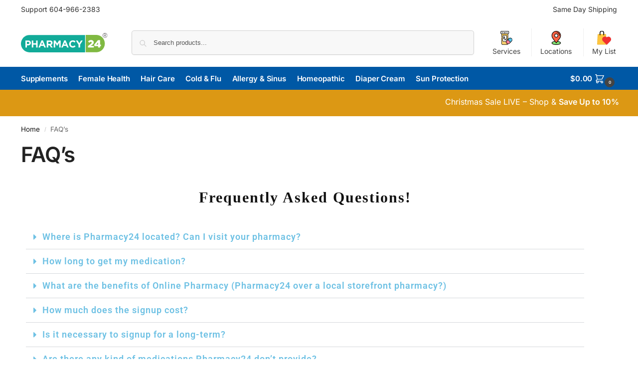

--- FILE ---
content_type: text/html; charset=UTF-8
request_url: https://www.pharmacy24.ca/faqs/
body_size: 32237
content:
<!doctype html>
<html lang="en-US" prefix="og: https://ogp.me/ns#">
<head>
<meta charset="UTF-8">
<meta name="viewport" content="height=device-height, width=device-width, initial-scale=1">
<link rel="profile" href="https://gmpg.org/xfn/11">
<link rel="pingback" href="https://www.pharmacy24.ca/xmlrpc.php">


<!-- Google Tag Manager for WordPress by gtm4wp.com -->
<script data-cfasync="false" data-pagespeed-no-defer>
	var gtm4wp_datalayer_name = "dataLayer";
	var dataLayer = dataLayer || [];
	const gtm4wp_use_sku_instead = 0;
	const gtm4wp_currency = 'USD';
	const gtm4wp_product_per_impression = 10;
	const gtm4wp_clear_ecommerce = false;
	const gtm4wp_datalayer_max_timeout = 2000;
</script>
<!-- End Google Tag Manager for WordPress by gtm4wp.com -->
		<!-- Meta Tag Manager -->
		<meta name="google-site-verification" content="s2oLgV58ZKrFgrYTeoSJ32Yh5hwGNPtujv-YyOiFoYY" />
		<!-- / Meta Tag Manager -->
    <!-- Google Tag Manager -->
    <script>
        (function(w,d,s,l,i){
            w[l]=w[l]||[];w[l].push({'gtm.start': new Date().getTime(), event:'gtm.js'});
            var f=d.getElementsByTagName(s)[0],
            j=d.createElement(s), dl=l!='dataLayer' ? '&l='+l : '';
            j.async=true; j.src='https://www.googletagmanager.com/gtm.js?id='+i+dl;
            f.parentNode.insertBefore(j,f);
        })(window,document,'script','dataLayer','GTM-PP5JLZL');
    </script>
    <!-- End Google Tag Manager -->
    
    <!-- Microsoft Clarity Tracking Code -->
    <script type="text/javascript">
        (function(c,l,a,r,i,t,y){
            c[a]=c[a]||function(){(c[a].q=c[a].q||[]).push(arguments)};
            t=l.createElement(r); t.async=1; t.src="https://www.clarity.ms/tag/"+i;
            y=l.getElementsByTagName(r)[0]; y.parentNode.insertBefore(t,y);
        })(window, document, "clarity", "script", "gqe9l3wdkp");
    </script>
    <!-- End Microsoft Clarity Tracking Code -->
    
<!-- Search Engine Optimization by Rank Math PRO - https://rankmath.com/ -->
<title>FAQ&#039;s - Pharmacy 24</title>
<meta name="description" content="A: Pharmacy24 is located in Vancouver, Abbotsford, Chilliwack. You can visit us anytime you like. Prosper Pharmacy in Surrey is one of our sister pharmacies,"/>
<meta name="robots" content="follow, index, max-snippet:-1, max-video-preview:-1, max-image-preview:large"/>
<link rel="canonical" href="https://www.pharmacy24.ca/faqs/" />
<meta property="og:locale" content="en_US" />
<meta property="og:type" content="article" />
<meta property="og:title" content="FAQ&#039;s - Pharmacy 24" />
<meta property="og:description" content="A: Pharmacy24 is located in Vancouver, Abbotsford, Chilliwack. You can visit us anytime you like. Prosper Pharmacy in Surrey is one of our sister pharmacies," />
<meta property="og:url" content="https://www.pharmacy24.ca/faqs/" />
<meta property="og:site_name" content="Pharmacy 24" />
<meta property="article:publisher" content="https://www.facebook.com/Pharmacy24Canada/" />
<meta property="og:updated_time" content="2023-07-21T10:45:42-07:00" />
<meta name="twitter:card" content="summary_large_image" />
<meta name="twitter:title" content="FAQ&#039;s - Pharmacy 24" />
<meta name="twitter:description" content="A: Pharmacy24 is located in Vancouver, Abbotsford, Chilliwack. You can visit us anytime you like. Prosper Pharmacy in Surrey is one of our sister pharmacies," />
<meta name="twitter:site" content="@pharmacy24_ca" />
<meta name="twitter:creator" content="@pharmacy24_ca" />
<meta name="twitter:label1" content="Time to read" />
<meta name="twitter:data1" content="3 minutes" />
<!-- /Rank Math WordPress SEO plugin -->

<link rel="alternate" type="application/rss+xml" title="Pharmacy 24 &raquo; Feed" href="https://www.pharmacy24.ca/feed/" />
<link rel="alternate" type="application/rss+xml" title="Pharmacy 24 &raquo; Comments Feed" href="https://www.pharmacy24.ca/comments/feed/" />
<link rel="alternate" title="oEmbed (JSON)" type="application/json+oembed" href="https://www.pharmacy24.ca/wp-json/oembed/1.0/embed?url=https%3A%2F%2Fwww.pharmacy24.ca%2Ffaqs%2F" />
<link rel="alternate" title="oEmbed (XML)" type="text/xml+oembed" href="https://www.pharmacy24.ca/wp-json/oembed/1.0/embed?url=https%3A%2F%2Fwww.pharmacy24.ca%2Ffaqs%2F&#038;format=xml" />
<style type="text/css">
@keyframes cgkit-loading { 0% { background-position: 100% 50%; } 100% { background-position: 0 50%; } }
body ul.products li.product.cgkit-swatch-loading .woocommerce-image__wrapper,
body ul.products li.product.cgkit-swatch-loading .woocommerce-card__header > * { color: transparent !important; background: linear-gradient(100deg, #ececec 30%, #f5f5f5 50%, #ececec 70%); border-radius: 5px; background-size: 400%; animation: cgkit-loading 1.2s ease-in-out infinite; }
body ul.products li.product.cgkit-swatch-loading .woocommerce-image__wrapper > *,
body ul.products li.product.cgkit-swatch-loading .woocommerce-card__header > * > * { visibility: hidden; }
ul.products li.product.cgkit-swatch-loading .woocommerce-card__header .product__categories,
ul.products li.product.cgkit-swatch-loading .woocommerce-card__header .woocommerce-loop-product__title,
ul.products li.product.cgkit-swatch-loading .woocommerce-card__header .price { display: table; width: auto;  }
ul.products li.product.cgkit-swatch-loading .woocommerce-card__header .star-rating:before { visibility: hidden; }
</style>
	<style id='wp-img-auto-sizes-contain-inline-css' type='text/css'>
img:is([sizes=auto i],[sizes^="auto," i]){contain-intrinsic-size:3000px 1500px}
/*# sourceURL=wp-img-auto-sizes-contain-inline-css */
</style>
<style id='wp-emoji-styles-inline-css' type='text/css'>

	img.wp-smiley, img.emoji {
		display: inline !important;
		border: none !important;
		box-shadow: none !important;
		height: 1em !important;
		width: 1em !important;
		margin: 0 0.07em !important;
		vertical-align: -0.1em !important;
		background: none !important;
		padding: 0 !important;
	}
/*# sourceURL=wp-emoji-styles-inline-css */
</style>
<style id='global-styles-inline-css' type='text/css'>
:root{--wp--preset--aspect-ratio--square: 1;--wp--preset--aspect-ratio--4-3: 4/3;--wp--preset--aspect-ratio--3-4: 3/4;--wp--preset--aspect-ratio--3-2: 3/2;--wp--preset--aspect-ratio--2-3: 2/3;--wp--preset--aspect-ratio--16-9: 16/9;--wp--preset--aspect-ratio--9-16: 9/16;--wp--preset--color--black: #000000;--wp--preset--color--cyan-bluish-gray: #abb8c3;--wp--preset--color--white: #ffffff;--wp--preset--color--pale-pink: #f78da7;--wp--preset--color--vivid-red: #cf2e2e;--wp--preset--color--luminous-vivid-orange: #ff6900;--wp--preset--color--luminous-vivid-amber: #fcb900;--wp--preset--color--light-green-cyan: #7bdcb5;--wp--preset--color--vivid-green-cyan: #00d084;--wp--preset--color--pale-cyan-blue: #8ed1fc;--wp--preset--color--vivid-cyan-blue: #0693e3;--wp--preset--color--vivid-purple: #9b51e0;--wp--preset--gradient--vivid-cyan-blue-to-vivid-purple: linear-gradient(135deg,rgb(6,147,227) 0%,rgb(155,81,224) 100%);--wp--preset--gradient--light-green-cyan-to-vivid-green-cyan: linear-gradient(135deg,rgb(122,220,180) 0%,rgb(0,208,130) 100%);--wp--preset--gradient--luminous-vivid-amber-to-luminous-vivid-orange: linear-gradient(135deg,rgb(252,185,0) 0%,rgb(255,105,0) 100%);--wp--preset--gradient--luminous-vivid-orange-to-vivid-red: linear-gradient(135deg,rgb(255,105,0) 0%,rgb(207,46,46) 100%);--wp--preset--gradient--very-light-gray-to-cyan-bluish-gray: linear-gradient(135deg,rgb(238,238,238) 0%,rgb(169,184,195) 100%);--wp--preset--gradient--cool-to-warm-spectrum: linear-gradient(135deg,rgb(74,234,220) 0%,rgb(151,120,209) 20%,rgb(207,42,186) 40%,rgb(238,44,130) 60%,rgb(251,105,98) 80%,rgb(254,248,76) 100%);--wp--preset--gradient--blush-light-purple: linear-gradient(135deg,rgb(255,206,236) 0%,rgb(152,150,240) 100%);--wp--preset--gradient--blush-bordeaux: linear-gradient(135deg,rgb(254,205,165) 0%,rgb(254,45,45) 50%,rgb(107,0,62) 100%);--wp--preset--gradient--luminous-dusk: linear-gradient(135deg,rgb(255,203,112) 0%,rgb(199,81,192) 50%,rgb(65,88,208) 100%);--wp--preset--gradient--pale-ocean: linear-gradient(135deg,rgb(255,245,203) 0%,rgb(182,227,212) 50%,rgb(51,167,181) 100%);--wp--preset--gradient--electric-grass: linear-gradient(135deg,rgb(202,248,128) 0%,rgb(113,206,126) 100%);--wp--preset--gradient--midnight: linear-gradient(135deg,rgb(2,3,129) 0%,rgb(40,116,252) 100%);--wp--preset--font-size--small: clamp(1rem, 1rem + ((1vw - 0.2rem) * 0.368), 1.2rem);--wp--preset--font-size--medium: clamp(1rem, 1rem + ((1vw - 0.2rem) * 0.92), 1.5rem);--wp--preset--font-size--large: clamp(1.5rem, 1.5rem + ((1vw - 0.2rem) * 0.92), 2rem);--wp--preset--font-size--x-large: clamp(1.5rem, 1.5rem + ((1vw - 0.2rem) * 1.379), 2.25rem);--wp--preset--font-size--x-small: 0.85rem;--wp--preset--font-size--base: clamp(1rem, 1rem + ((1vw - 0.2rem) * 0.46), 1.25rem);--wp--preset--font-size--xx-large: clamp(2rem, 2rem + ((1vw - 0.2rem) * 1.839), 3rem);--wp--preset--font-size--xxx-large: clamp(2.25rem, 2.25rem + ((1vw - 0.2rem) * 3.218), 4rem);--wp--preset--spacing--20: 0.44rem;--wp--preset--spacing--30: 0.67rem;--wp--preset--spacing--40: 1rem;--wp--preset--spacing--50: 1.5rem;--wp--preset--spacing--60: 2.25rem;--wp--preset--spacing--70: 3.38rem;--wp--preset--spacing--80: 5.06rem;--wp--preset--spacing--small: clamp(.25rem, 2.5vw, 0.75rem);--wp--preset--spacing--medium: clamp(1rem, 4vw, 2rem);--wp--preset--spacing--large: clamp(1.25rem, 6vw, 3rem);--wp--preset--spacing--x-large: clamp(3rem, 7vw, 5rem);--wp--preset--spacing--xx-large: clamp(4rem, 9vw, 7rem);--wp--preset--spacing--xxx-large: clamp(5rem, 12vw, 9rem);--wp--preset--spacing--xxxx-large: clamp(6rem, 14vw, 13rem);--wp--preset--shadow--natural: 6px 6px 9px rgba(0, 0, 0, 0.2);--wp--preset--shadow--deep: 12px 12px 50px rgba(0, 0, 0, 0.4);--wp--preset--shadow--sharp: 6px 6px 0px rgba(0, 0, 0, 0.2);--wp--preset--shadow--outlined: 6px 6px 0px -3px rgb(255, 255, 255), 6px 6px rgb(0, 0, 0);--wp--preset--shadow--crisp: 6px 6px 0px rgb(0, 0, 0);--wp--custom--line-height--none: 1;--wp--custom--line-height--tight: 1.1;--wp--custom--line-height--snug: 1.2;--wp--custom--line-height--normal: 1.5;--wp--custom--line-height--relaxed: 1.625;--wp--custom--line-height--loose: 2;--wp--custom--line-height--body: 1.618;}:root { --wp--style--global--content-size: 900px;--wp--style--global--wide-size: 1190px; }:where(body) { margin: 0; }.wp-site-blocks { padding-top: var(--wp--style--root--padding-top); padding-bottom: var(--wp--style--root--padding-bottom); }.has-global-padding { padding-right: var(--wp--style--root--padding-right); padding-left: var(--wp--style--root--padding-left); }.has-global-padding > .alignfull { margin-right: calc(var(--wp--style--root--padding-right) * -1); margin-left: calc(var(--wp--style--root--padding-left) * -1); }.has-global-padding :where(:not(.alignfull.is-layout-flow) > .has-global-padding:not(.wp-block-block, .alignfull)) { padding-right: 0; padding-left: 0; }.has-global-padding :where(:not(.alignfull.is-layout-flow) > .has-global-padding:not(.wp-block-block, .alignfull)) > .alignfull { margin-left: 0; margin-right: 0; }.wp-site-blocks > .alignleft { float: left; margin-right: 2em; }.wp-site-blocks > .alignright { float: right; margin-left: 2em; }.wp-site-blocks > .aligncenter { justify-content: center; margin-left: auto; margin-right: auto; }:where(.wp-site-blocks) > * { margin-block-start: var(--wp--preset--spacing--medium); margin-block-end: 0; }:where(.wp-site-blocks) > :first-child { margin-block-start: 0; }:where(.wp-site-blocks) > :last-child { margin-block-end: 0; }:root { --wp--style--block-gap: var(--wp--preset--spacing--medium); }:root :where(.is-layout-flow) > :first-child{margin-block-start: 0;}:root :where(.is-layout-flow) > :last-child{margin-block-end: 0;}:root :where(.is-layout-flow) > *{margin-block-start: var(--wp--preset--spacing--medium);margin-block-end: 0;}:root :where(.is-layout-constrained) > :first-child{margin-block-start: 0;}:root :where(.is-layout-constrained) > :last-child{margin-block-end: 0;}:root :where(.is-layout-constrained) > *{margin-block-start: var(--wp--preset--spacing--medium);margin-block-end: 0;}:root :where(.is-layout-flex){gap: var(--wp--preset--spacing--medium);}:root :where(.is-layout-grid){gap: var(--wp--preset--spacing--medium);}.is-layout-flow > .alignleft{float: left;margin-inline-start: 0;margin-inline-end: 2em;}.is-layout-flow > .alignright{float: right;margin-inline-start: 2em;margin-inline-end: 0;}.is-layout-flow > .aligncenter{margin-left: auto !important;margin-right: auto !important;}.is-layout-constrained > .alignleft{float: left;margin-inline-start: 0;margin-inline-end: 2em;}.is-layout-constrained > .alignright{float: right;margin-inline-start: 2em;margin-inline-end: 0;}.is-layout-constrained > .aligncenter{margin-left: auto !important;margin-right: auto !important;}.is-layout-constrained > :where(:not(.alignleft):not(.alignright):not(.alignfull)){max-width: var(--wp--style--global--content-size);margin-left: auto !important;margin-right: auto !important;}.is-layout-constrained > .alignwide{max-width: var(--wp--style--global--wide-size);}body .is-layout-flex{display: flex;}.is-layout-flex{flex-wrap: wrap;align-items: center;}.is-layout-flex > :is(*, div){margin: 0;}body .is-layout-grid{display: grid;}.is-layout-grid > :is(*, div){margin: 0;}body{font-family: var(--wp--preset--font-family--primary);--wp--style--root--padding-top: 0;--wp--style--root--padding-right: var(--wp--preset--spacing--medium);--wp--style--root--padding-bottom: 0;--wp--style--root--padding-left: var(--wp--preset--spacing--medium);}a:where(:not(.wp-element-button)){text-decoration: false;}:root :where(.wp-element-button, .wp-block-button__link){background-color: #32373c;border-width: 0;color: #fff;font-family: inherit;font-size: inherit;font-style: inherit;font-weight: inherit;letter-spacing: inherit;line-height: inherit;padding-top: calc(0.667em + 2px);padding-right: calc(1.333em + 2px);padding-bottom: calc(0.667em + 2px);padding-left: calc(1.333em + 2px);text-decoration: none;text-transform: inherit;}.has-black-color{color: var(--wp--preset--color--black) !important;}.has-cyan-bluish-gray-color{color: var(--wp--preset--color--cyan-bluish-gray) !important;}.has-white-color{color: var(--wp--preset--color--white) !important;}.has-pale-pink-color{color: var(--wp--preset--color--pale-pink) !important;}.has-vivid-red-color{color: var(--wp--preset--color--vivid-red) !important;}.has-luminous-vivid-orange-color{color: var(--wp--preset--color--luminous-vivid-orange) !important;}.has-luminous-vivid-amber-color{color: var(--wp--preset--color--luminous-vivid-amber) !important;}.has-light-green-cyan-color{color: var(--wp--preset--color--light-green-cyan) !important;}.has-vivid-green-cyan-color{color: var(--wp--preset--color--vivid-green-cyan) !important;}.has-pale-cyan-blue-color{color: var(--wp--preset--color--pale-cyan-blue) !important;}.has-vivid-cyan-blue-color{color: var(--wp--preset--color--vivid-cyan-blue) !important;}.has-vivid-purple-color{color: var(--wp--preset--color--vivid-purple) !important;}.has-black-background-color{background-color: var(--wp--preset--color--black) !important;}.has-cyan-bluish-gray-background-color{background-color: var(--wp--preset--color--cyan-bluish-gray) !important;}.has-white-background-color{background-color: var(--wp--preset--color--white) !important;}.has-pale-pink-background-color{background-color: var(--wp--preset--color--pale-pink) !important;}.has-vivid-red-background-color{background-color: var(--wp--preset--color--vivid-red) !important;}.has-luminous-vivid-orange-background-color{background-color: var(--wp--preset--color--luminous-vivid-orange) !important;}.has-luminous-vivid-amber-background-color{background-color: var(--wp--preset--color--luminous-vivid-amber) !important;}.has-light-green-cyan-background-color{background-color: var(--wp--preset--color--light-green-cyan) !important;}.has-vivid-green-cyan-background-color{background-color: var(--wp--preset--color--vivid-green-cyan) !important;}.has-pale-cyan-blue-background-color{background-color: var(--wp--preset--color--pale-cyan-blue) !important;}.has-vivid-cyan-blue-background-color{background-color: var(--wp--preset--color--vivid-cyan-blue) !important;}.has-vivid-purple-background-color{background-color: var(--wp--preset--color--vivid-purple) !important;}.has-black-border-color{border-color: var(--wp--preset--color--black) !important;}.has-cyan-bluish-gray-border-color{border-color: var(--wp--preset--color--cyan-bluish-gray) !important;}.has-white-border-color{border-color: var(--wp--preset--color--white) !important;}.has-pale-pink-border-color{border-color: var(--wp--preset--color--pale-pink) !important;}.has-vivid-red-border-color{border-color: var(--wp--preset--color--vivid-red) !important;}.has-luminous-vivid-orange-border-color{border-color: var(--wp--preset--color--luminous-vivid-orange) !important;}.has-luminous-vivid-amber-border-color{border-color: var(--wp--preset--color--luminous-vivid-amber) !important;}.has-light-green-cyan-border-color{border-color: var(--wp--preset--color--light-green-cyan) !important;}.has-vivid-green-cyan-border-color{border-color: var(--wp--preset--color--vivid-green-cyan) !important;}.has-pale-cyan-blue-border-color{border-color: var(--wp--preset--color--pale-cyan-blue) !important;}.has-vivid-cyan-blue-border-color{border-color: var(--wp--preset--color--vivid-cyan-blue) !important;}.has-vivid-purple-border-color{border-color: var(--wp--preset--color--vivid-purple) !important;}.has-vivid-cyan-blue-to-vivid-purple-gradient-background{background: var(--wp--preset--gradient--vivid-cyan-blue-to-vivid-purple) !important;}.has-light-green-cyan-to-vivid-green-cyan-gradient-background{background: var(--wp--preset--gradient--light-green-cyan-to-vivid-green-cyan) !important;}.has-luminous-vivid-amber-to-luminous-vivid-orange-gradient-background{background: var(--wp--preset--gradient--luminous-vivid-amber-to-luminous-vivid-orange) !important;}.has-luminous-vivid-orange-to-vivid-red-gradient-background{background: var(--wp--preset--gradient--luminous-vivid-orange-to-vivid-red) !important;}.has-very-light-gray-to-cyan-bluish-gray-gradient-background{background: var(--wp--preset--gradient--very-light-gray-to-cyan-bluish-gray) !important;}.has-cool-to-warm-spectrum-gradient-background{background: var(--wp--preset--gradient--cool-to-warm-spectrum) !important;}.has-blush-light-purple-gradient-background{background: var(--wp--preset--gradient--blush-light-purple) !important;}.has-blush-bordeaux-gradient-background{background: var(--wp--preset--gradient--blush-bordeaux) !important;}.has-luminous-dusk-gradient-background{background: var(--wp--preset--gradient--luminous-dusk) !important;}.has-pale-ocean-gradient-background{background: var(--wp--preset--gradient--pale-ocean) !important;}.has-electric-grass-gradient-background{background: var(--wp--preset--gradient--electric-grass) !important;}.has-midnight-gradient-background{background: var(--wp--preset--gradient--midnight) !important;}.has-small-font-size{font-size: var(--wp--preset--font-size--small) !important;}.has-medium-font-size{font-size: var(--wp--preset--font-size--medium) !important;}.has-large-font-size{font-size: var(--wp--preset--font-size--large) !important;}.has-x-large-font-size{font-size: var(--wp--preset--font-size--x-large) !important;}.has-x-small-font-size{font-size: var(--wp--preset--font-size--x-small) !important;}.has-base-font-size{font-size: var(--wp--preset--font-size--base) !important;}.has-xx-large-font-size{font-size: var(--wp--preset--font-size--xx-large) !important;}.has-xxx-large-font-size{font-size: var(--wp--preset--font-size--xxx-large) !important;}
:root :where(.wp-block-columns){margin-bottom: 0px;}
:root :where(.wp-block-pullquote){font-size: clamp(0.984em, 0.984rem + ((1vw - 0.2em) * 0.949), 1.5em);line-height: 1.6;}
:root :where(.wp-block-spacer){margin-top: 0 !important;}
/*# sourceURL=global-styles-inline-css */
</style>
<link rel='stylesheet' id='commercekit-wishlist-css-css' href='https://www.pharmacy24.ca/wp-content/plugins/commercegurus-commercekit/assets/css/wishlist.css?ver=2.3.9' type='text/css' media='all' />
<link rel='stylesheet' id='commercekit-ajax-search-css-css' href='https://www.pharmacy24.ca/wp-content/plugins/commercegurus-commercekit/assets/css/ajax-search.css?ver=2.3.9' type='text/css' media='all' />
<link rel='stylesheet' id='commercekit-as-tooltip-css-css' href='https://www.pharmacy24.ca/wp-content/plugins/commercegurus-commercekit/assets/css/commercegurus-as-tooltip.css?ver=2.3.9' type='text/css' media='all' />
<link rel='stylesheet' id='contact-form-7-css' href='https://www.pharmacy24.ca/wp-content/plugins/contact-form-7/includes/css/styles.css?ver=6.1.4' type='text/css' media='all' />
<link rel='stylesheet' id='wc-aelia-cs-frontend-css' href='https://www.pharmacy24.ca/wp-content/plugins/woocommerce-aelia-currencyswitcher/src/design/css/frontend.css?ver=5.2.16.251210' type='text/css' media='all' />
<style id='woocommerce-inline-inline-css' type='text/css'>
.woocommerce form .form-row .required { visibility: visible; }
/*# sourceURL=woocommerce-inline-inline-css */
</style>
<link rel='stylesheet' id='shoptimizer-main-min-css' href='https://www.pharmacy24.ca/wp-content/themes/shoptimizer/assets/css/main/main.min.css?ver=2.8.13' type='text/css' media='all' />
<link rel='stylesheet' id='shoptimizer-dynamic-style-css' href='https://www.pharmacy24.ca/wp-content/themes/shoptimizer/assets/css/main/dynamic.css?ver=2.8.13' type='text/css' media='all' />
<link rel='stylesheet' id='shoptimizer-blocks-min-css' href='https://www.pharmacy24.ca/wp-content/themes/shoptimizer/assets/css/main/blocks.min.css?ver=2.8.13' type='text/css' media='all' />
<link rel='stylesheet' id='shoptimizer-cross-sells-carousel-css' href='https://www.pharmacy24.ca/wp-content/themes/shoptimizer/assets/css/components/pdp/cross-sells-carousel.css?ver=2.8.13' type='text/css' media='all' />
<link rel='stylesheet' id='shoptimizer-reduced-motion-css' href='https://www.pharmacy24.ca/wp-content/themes/shoptimizer/assets/css/components/accessibility/reduced-motion.css?ver=2.8.13' type='text/css' media='all' />
<link rel='stylesheet' id='elementor-icons-css' href='https://www.pharmacy24.ca/wp-content/plugins/elementor/assets/lib/eicons/css/elementor-icons.min.css?ver=5.45.0' type='text/css' media='all' />
<link rel='stylesheet' id='elementor-frontend-css' href='https://www.pharmacy24.ca/wp-content/plugins/elementor/assets/css/frontend.min.css?ver=3.34.1' type='text/css' media='all' />
<link rel='stylesheet' id='elementor-post-15350-css' href='https://www.pharmacy24.ca/wp-content/uploads/elementor/css/post-15350.css?ver=1768637194' type='text/css' media='all' />
<link rel='stylesheet' id='widget-heading-css' href='https://www.pharmacy24.ca/wp-content/plugins/elementor/assets/css/widget-heading.min.css?ver=3.34.1' type='text/css' media='all' />
<link rel='stylesheet' id='widget-toggle-css' href='https://www.pharmacy24.ca/wp-content/plugins/elementor/assets/css/widget-toggle.min.css?ver=3.34.1' type='text/css' media='all' />
<link rel='stylesheet' id='elementor-post-13192-css' href='https://www.pharmacy24.ca/wp-content/uploads/elementor/css/post-13192.css?ver=1768647735' type='text/css' media='all' />
<link rel='stylesheet' id='shoptimizer-child-style-css' href='https://www.pharmacy24.ca/wp-content/themes/shoptimizer-child-theme/style.css?ver=1.2.2' type='text/css' media='all' />
<link rel='stylesheet' id='shoptimizer-elementor-pro-css' href='https://www.pharmacy24.ca/wp-content/themes/shoptimizer/inc/compatibility/elementor-pro/elementor-pro.css?ver=6.9' type='text/css' media='all' />
<link rel='stylesheet' id='elementor-gf-local-roboto-css' href='https://www.pharmacy24.ca/wp-content/uploads/elementor/google-fonts/css/roboto.css?ver=1742312832' type='text/css' media='all' />
<link rel='stylesheet' id='elementor-gf-local-robotoslab-css' href='https://www.pharmacy24.ca/wp-content/uploads/elementor/google-fonts/css/robotoslab.css?ver=1742312854' type='text/css' media='all' />
<link rel='stylesheet' id='elementor-gf-local-poppins-css' href='https://www.pharmacy24.ca/wp-content/uploads/elementor/google-fonts/css/poppins.css?ver=1742404344' type='text/css' media='all' />
<link rel='stylesheet' id='elementor-gf-local-worksans-css' href='https://www.pharmacy24.ca/wp-content/uploads/elementor/google-fonts/css/worksans.css?ver=1742404365' type='text/css' media='all' />
<link rel='stylesheet' id='elementor-icons-shared-0-css' href='https://www.pharmacy24.ca/wp-content/plugins/elementor/assets/lib/font-awesome/css/fontawesome.min.css?ver=5.15.3' type='text/css' media='all' />
<link rel='stylesheet' id='elementor-icons-fa-solid-css' href='https://www.pharmacy24.ca/wp-content/plugins/elementor/assets/lib/font-awesome/css/solid.min.css?ver=5.15.3' type='text/css' media='all' />
<script type="text/template" id="tmpl-variation-template">
	<div class="woocommerce-variation-description">{{{ data.variation.variation_description }}}</div>
	<div class="woocommerce-variation-price">{{{ data.variation.price_html }}}</div>
	<div class="woocommerce-variation-availability">{{{ data.variation.availability_html }}}</div>
</script>
<script type="text/template" id="tmpl-unavailable-variation-template">
	<p role="alert">Sorry, this product is unavailable. Please choose a different combination.</p>
</script>
<script type="text/javascript" src="https://www.pharmacy24.ca/wp-includes/js/jquery/jquery.min.js?ver=3.7.1" id="jquery-core-js"></script>
<script type="text/javascript" src="https://www.pharmacy24.ca/wp-includes/js/jquery/jquery-migrate.min.js?ver=3.4.1" id="jquery-migrate-js"></script>
<script type="text/javascript" src="https://www.pharmacy24.ca/wp-includes/js/underscore.min.js?ver=1.13.7" id="underscore-js"></script>
<script type="text/javascript" id="wp-util-js-extra">
/* <![CDATA[ */
var _wpUtilSettings = {"ajax":{"url":"/wp-admin/admin-ajax.php"}};
//# sourceURL=wp-util-js-extra
/* ]]> */
</script>
<script type="text/javascript" src="https://www.pharmacy24.ca/wp-includes/js/wp-util.min.js?ver=6.9" id="wp-util-js"></script>
<script type="text/javascript" src="https://www.pharmacy24.ca/wp-content/plugins/woocommerce/assets/js/jquery-blockui/jquery.blockUI.min.js?ver=2.7.0-wc.10.4.3" id="wc-jquery-blockui-js" data-wp-strategy="defer"></script>
<script type="text/javascript" id="tp-js-js-extra">
/* <![CDATA[ */
var trustpilot_settings = {"key":"iEWTTsLn0dtCqhzA","TrustpilotScriptUrl":"https://invitejs.trustpilot.com/tp.min.js","IntegrationAppUrl":"//ecommscript-integrationapp.trustpilot.com","PreviewScriptUrl":"//ecommplugins-scripts.trustpilot.com/v2.1/js/preview.min.js","PreviewCssUrl":"//ecommplugins-scripts.trustpilot.com/v2.1/css/preview.min.css","PreviewWPCssUrl":"//ecommplugins-scripts.trustpilot.com/v2.1/css/preview_wp.css","WidgetScriptUrl":"//widget.trustpilot.com/bootstrap/v5/tp.widget.bootstrap.min.js"};
//# sourceURL=tp-js-js-extra
/* ]]> */
</script>
<script type="text/javascript" src="https://www.pharmacy24.ca/wp-content/plugins/trustpilot-reviews/review/assets/js/headerScript.min.js?ver=1.0&#039; async=&#039;async" id="tp-js-js"></script>
<script type="text/javascript" id="wc-add-to-cart-js-extra">
/* <![CDATA[ */
var wc_add_to_cart_params = {"ajax_url":"/wp-admin/admin-ajax.php","wc_ajax_url":"/?wc-ajax=%%endpoint%%","i18n_view_cart":"View cart","cart_url":"https://www.pharmacy24.ca/cart/","is_cart":"","cart_redirect_after_add":"no"};
//# sourceURL=wc-add-to-cart-js-extra
/* ]]> */
</script>
<script type="text/javascript" src="https://www.pharmacy24.ca/wp-content/plugins/woocommerce/assets/js/frontend/add-to-cart.min.js?ver=10.4.3" id="wc-add-to-cart-js" defer="defer" data-wp-strategy="defer"></script>
<script type="text/javascript" src="https://www.pharmacy24.ca/wp-content/plugins/woocommerce/assets/js/js-cookie/js.cookie.min.js?ver=2.1.4-wc.10.4.3" id="wc-js-cookie-js" defer="defer" data-wp-strategy="defer"></script>
<script type="text/javascript" id="woocommerce-js-extra">
/* <![CDATA[ */
var woocommerce_params = {"ajax_url":"/wp-admin/admin-ajax.php","wc_ajax_url":"/?wc-ajax=%%endpoint%%","i18n_password_show":"Show password","i18n_password_hide":"Hide password"};
//# sourceURL=woocommerce-js-extra
/* ]]> */
</script>
<script type="text/javascript" src="https://www.pharmacy24.ca/wp-content/plugins/woocommerce/assets/js/frontend/woocommerce.min.js?ver=10.4.3" id="woocommerce-js" defer="defer" data-wp-strategy="defer"></script>
<link rel="https://api.w.org/" href="https://www.pharmacy24.ca/wp-json/" /><link rel="alternate" title="JSON" type="application/json" href="https://www.pharmacy24.ca/wp-json/wp/v2/pages/13192" /><link rel="EditURI" type="application/rsd+xml" title="RSD" href="https://www.pharmacy24.ca/xmlrpc.php?rsd" />
<meta name="generator" content="WordPress 6.9" />
<link rel='shortlink' href='https://www.pharmacy24.ca/?p=13192' />
	<script type="text/javascript"> var commercekit_ajs = {"ajax_url":"\/?commercekit-ajax","ajax_search":1,"char_count":3,"action":"commercekit_ajax_search","loader_icon":"https:\/\/www.pharmacy24.ca\/wp-content\/plugins\/commercegurus-commercekit\/assets\/images\/loader2.gif","no_results_text":"No product results","placeholder_text":"Search products...","other_result_text":"Other results","view_all_text":"View all product results","no_other_text":"No other results","other_all_text":"View all other results","ajax_url_product":"https:\/\/www.pharmacy24.ca\/wp-content\/plugins\/commercegurus-commercekit\/cgkit-search-api.php?search_type=product","ajax_url_post":"https:\/\/www.pharmacy24.ca\/wp-content\/plugins\/commercegurus-commercekit\/cgkit-search-api.php?search_type=post","fast_ajax_search":1,"ajs_other_results":0,"layout":"product","ajax_nonce":0}; var commercekit_pdp = {"pdp_thumbnails":4,"pdp_v_thumbs":5,"pdp_lightbox":1,"pdp_gallery_layout":"grid-2-4","pdp_sticky_atc":1,"cgkit_sticky_hdr_class":"body.sticky-m header.site-header","pdp_mobile_layout":"default","pdp_showedge_percent":"1.1","pdp_json_data":0,"pdp_gal_loaded":0}; var commercekit_as = {"as_activate_atc":0,"cgkit_attr_gal":1,"as_swatch_link":1,"as_enable_tooltips":1,"swatches_ajax":0}; </script>
	
<!-- Google Tag Manager for WordPress by gtm4wp.com -->
<!-- GTM Container placement set to automatic -->
<script data-cfasync="false" data-pagespeed-no-defer>
	var dataLayer_content = {"pagePostType":"page","pagePostType2":"single-page","pagePostAuthor":"Pharmacy 24","customerTotalOrders":0,"customerTotalOrderValue":0,"customerFirstName":"","customerLastName":"","customerBillingFirstName":"","customerBillingLastName":"","customerBillingCompany":"","customerBillingAddress1":"","customerBillingAddress2":"","customerBillingCity":"","customerBillingState":"","customerBillingPostcode":"","customerBillingCountry":"","customerBillingEmail":"","customerBillingEmailHash":"","customerBillingPhone":"","customerShippingFirstName":"","customerShippingLastName":"","customerShippingCompany":"","customerShippingAddress1":"","customerShippingAddress2":"","customerShippingCity":"","customerShippingState":"","customerShippingPostcode":"","customerShippingCountry":""};
	dataLayer.push( dataLayer_content );
</script>
<script data-cfasync="false" data-pagespeed-no-defer>
(function(w,d,s,l,i){w[l]=w[l]||[];w[l].push({'gtm.start':
new Date().getTime(),event:'gtm.js'});var f=d.getElementsByTagName(s)[0],
j=d.createElement(s),dl=l!='dataLayer'?'&l='+l:'';j.async=true;j.src=
'//www.googletagmanager.com/gtm.js?id='+i+dl;f.parentNode.insertBefore(j,f);
})(window,document,'script','dataLayer','GTM-PP5JLZL');
</script>
<!-- End Google Tag Manager for WordPress by gtm4wp.com --><meta name="google-site-verification" content="s2oLgV58ZKrFgrYTeoSJ32Yh5hwGNPtujv-YyOiFoYY" />    <script src="https://analytics.ahrefs.com/analytics.js" data-key="ilVeg/B0jlQelm17G+s4Gw" async></script>
    <link rel="preload" href="https://www.pharmacy24.ca/wp-content/plugins/elementor/assets/lib/eicons/fonts/eicons.woff2?5.43.0" as="font" type="font/woff2" crossorigin="anonymous">

	<noscript><style>.woocommerce-product-gallery{ opacity: 1 !important; }</style></noscript>
	<meta name="generator" content="Elementor 3.34.1; features: additional_custom_breakpoints; settings: css_print_method-external, google_font-enabled, font_display-swap">
<style type="text/css">.recentcomments a{display:inline !important;padding:0 !important;margin:0 !important;}</style>			<style>
				.e-con.e-parent:nth-of-type(n+4):not(.e-lazyloaded):not(.e-no-lazyload),
				.e-con.e-parent:nth-of-type(n+4):not(.e-lazyloaded):not(.e-no-lazyload) * {
					background-image: none !important;
				}
				@media screen and (max-height: 1024px) {
					.e-con.e-parent:nth-of-type(n+3):not(.e-lazyloaded):not(.e-no-lazyload),
					.e-con.e-parent:nth-of-type(n+3):not(.e-lazyloaded):not(.e-no-lazyload) * {
						background-image: none !important;
					}
				}
				@media screen and (max-height: 640px) {
					.e-con.e-parent:nth-of-type(n+2):not(.e-lazyloaded):not(.e-no-lazyload),
					.e-con.e-parent:nth-of-type(n+2):not(.e-lazyloaded):not(.e-no-lazyload) * {
						background-image: none !important;
					}
				}
			</style>
			<script type="text/javascript" id="google_gtagjs" src="https://www.pharmacy24.ca/?local_ga_js=88c1901fc8b897580e39ba35cf5c5a4d" async="async"></script>
<script type="text/javascript" id="google_gtagjs-inline">
/* <![CDATA[ */
window.dataLayer = window.dataLayer || [];function gtag(){dataLayer.push(arguments);}gtag('js', new Date());gtag('config', 'G-DRB9V4E18V', {} );
/* ]]> */
</script>
<link rel="icon" href="https://www.pharmacy24.ca/wp-content/uploads/2025/09/cropped-pharmacy24-favicon-32x32.jpg" sizes="32x32" />
<link rel="icon" href="https://www.pharmacy24.ca/wp-content/uploads/2025/09/cropped-pharmacy24-favicon-192x192.jpg" sizes="192x192" />
<link rel="apple-touch-icon" href="https://www.pharmacy24.ca/wp-content/uploads/2025/09/cropped-pharmacy24-favicon-180x180.jpg" />
<meta name="msapplication-TileImage" content="https://www.pharmacy24.ca/wp-content/uploads/2025/09/cropped-pharmacy24-favicon-270x270.jpg" />
		<style type="text/css" id="wp-custom-css">
			

.site-search input[type=search] {border: 1px solid #d1d1d1;}
iframe .card-number-field-description, .card-expiry-field-description, .card-cvv-field-description { padding: 10px !important; font-family: Arial !important;}


.fullradius  {
	img{
    border-radius: 50% !important;
	}
	img:hover {
        transform: scale(1.05);
    }
}
a.button.product_type_simple.add_to_cart_button.ajax_add_to_cart{
	width: calc(100% - 1.2rem) ;
}

h3.rank-math-question {
    font-size: 20px;
}
.elementor-45143 .elementor-element.elementor-element-bad093c nav.woocommerce-pagination ul li a, .elementor-45143 .elementor-element.elementor-element-bad093c nav.woocommerce-pagination ul li span{
	padding:0px;
}
.custom-review-image{
   width: 30px;
    height: 30px;
    position: relative;
    left: 0px;
    margin-top: -50px;
}
#reviews .commentlist li .comment_container .comment-text {
    float: right;
    width: calc(100% - 0px);
}
#reviews .commentlist li p.meta {
    margin-bottom: .5rem;
    margin-left: 38px;
}
#reviews .commentlist li .description p:last-child {
    margin-bottom: 0;
    margin-top: 9px;
    margin-left: 36px;
}

.product-category-banner{
	    background: linear-gradient(to right, #f4f2e9 55%, white 50%) !important;
}
.category-banner-image img{
	    height: 170px !important;
    object-fit: contain;
}
.product-category-text {
    min-height: 216px;
    display: flex
;
	flex-direction:column;
	justify-content: center;
   
}
 .elementor-products-grid ul.products.elementor-grid li.product a.woocommerce-loop-product__link{
  display: -webkit-box;
  -webkit-line-clamp: 1;
  -webkit-box-orient: vertical;
  overflow: hidden;
  text-overflow: ellipsis;

}
a.button.product_type_simple.add_to_cart_button.ajax_add_to_cart,a.button.product_type_variable.add_to_cart_button,a.button.product_type_simple ,a.button.product_type_variable{
    opacity: 1 !important;
    display: block !important;
    margin-bottom: 7px !important;
}
ul.products li.product:not(.product-category):before{
	height:auto !important;
}

.woocommerce-card__header {
    height: 89px;
}

.orderby{
	display:none;
}

input.card-field-number{
	    border: 1px solid #d2d6dc;
    border-radius: .3rem;
    box-shadow: 0 1px 2px 0 rgba(0, 0, 0, .05);
    height: 40px;
    padding: 0 .7em;
}

@media (max-width: 1125px){
	.product-category-banner{
		background: #f4f2e9 !important;
	}
}
@media (max-width: 770px) {
    #reviews .commentlist li .comment_container .comment-text {
        width: calc(100% - 0px);
    }
}
@media (max-width: 768px) { /* Adjust breakpoint if needed */
    .woocommerce-breadcrumb {
        display: none !important;
    }
	body:not(.sticky-atc-open) .product-details-wrapper{
		z-index:0 !important;
	}
	.pdp-ajax.single-product .woocommerce-error {
    max-width: 100%;
    width: 100%;
    margin: 0;
    position: fixed;
    right: 0px;
    top: 0px;
    z-index: 99999999;
    font-size: 14px;
    border-radius: 0px;
		        height: 51px;
}
}
.woocommerce-card__header {
    padding: 10px;
}
.woocommerce-card__header {
    height: 137px;
	height: 125px;
}
.site .elementor-products-grid ul.products.elementor-grid li.product {
    padding-left: 15px;
    padding-right: 15px;
    padding-bottom: 0;
}
/* Small devices (mobile/tablets, 767px and below) */
@media only screen and (max-width: 768px) {
	.site h1 {font-size: 20px; margin-top: 15px; letter-spacing: -.05em; }
 .site .elementor-products-grid ul.products.elementor-grid li.product { padding-left: 0; padding-right: 0;}
 }
@media (max-width: 500px) {
    li.product:not(.product-category) .woocommerce-card__header {
        display: flex
;
        flex-direction: column;
        flex: 1;
                     height: 119px;
    }
	.site .elementor-products-grid ul.products.elementor-grid li.product{
		padding-bottom:0px;
	}
}


@media (max-width: 1024px) {
    .elementor-45143 .elementor-element.elementor-element-bad093c.elementor-wc-products ul.products {
        grid-column-gap: 0px;
        grid-row-gap: 0px;
    }
}
a.button.product_type_simple.add_to_cart_button.ajax_add_to_cart {
    position: absolute;
    bottom: 0px;
	        position: relative;
        width: 100%;
}
@media (max-width: 992px) {
	.shoptimizer-sorting.sorting-end{
	opacity:1;
	display:block !important;
}
.archive {
    .col-full {
        padding-right: 0em;
        padding-left: 0em;
    }
	
	.woocommerce-breadcrumb,.below-content{
		padding:10px;
	}
	footer.site-footer{
		padding-left:10px;
	}
}
}
.aelia_pbc.product_unavailable_to_country {
    display: none;
}

a.button.product_type_simple.add_to_cart_button.ajax_add_to_cart, a.button.product_type_variable.add_to_cart_button, a.button.product_type_simple, a.button.product_type_variable{
	width: 93px !important;
}

.shoptimizer-sorting{
	opacity:0;
	display:none;
}
.shoptimizer-sorting.sorting-end{
	opacity:1;
	display:flex;
}
@media (min-width: 993px) {
    .products.elementor-grid.columns-3 {
        grid-template-columns: repeat(5, 1fr);
    }
}

.customcheckout {display: flex;}

		</style>
		<style id="kirki-inline-styles">.site-header .custom-logo-link img{height:39px;}.is_stuck .logo-mark{width:60px;}.price ins, .summary .yith-wcwl-add-to-wishlist a:before, .site .commercekit-wishlist a i:before, .commercekit-wishlist-table .price, .commercekit-wishlist-table .price ins, .commercekit-ajs-product-price, .commercekit-ajs-product-price ins, .widget-area .widget.widget_categories a:hover, #secondary .widget ul li a:hover, #secondary.widget-area .widget li.chosen a, .widget-area .widget a:hover, #secondary .widget_recent_comments ul li a:hover, .woocommerce-pagination .page-numbers li .page-numbers.current, div.product p.price, body:not(.mobile-toggled) .main-navigation ul.menu li.full-width.menu-item-has-children ul li.highlight > a, body:not(.mobile-toggled) .main-navigation ul.menu li.full-width.menu-item-has-children ul li.highlight > a:hover, #secondary .widget ins span.amount, #secondary .widget ins span.amount span, .search-results article h2 a:hover{color:#dc9814;}.spinner > div, .widget_price_filter .ui-slider .ui-slider-range, .widget_price_filter .ui-slider .ui-slider-handle, #page .woocommerce-tabs ul.tabs li span, #secondary.widget-area .widget .tagcloud a:hover, .widget-area .widget.widget_product_tag_cloud a:hover, footer .mc4wp-form input[type="submit"], #payment .payment_methods li.woocommerce-PaymentMethod > input[type=radio]:first-child:checked + label:before, #payment .payment_methods li.wc_payment_method > input[type=radio]:first-child:checked + label:before, #shipping_method > li > input[type=radio]:first-child:checked + label:before, ul#shipping_method li:only-child label:before, .image-border .elementor-image:after, ul.products li.product .yith-wcwl-wishlistexistsbrowse a:before, ul.products li.product .yith-wcwl-wishlistaddedbrowse a:before, ul.products li.product .yith-wcwl-add-button a:before, .summary .yith-wcwl-add-to-wishlist a:before, li.product .commercekit-wishlist a em.cg-wishlist-t:before, li.product .commercekit-wishlist a em.cg-wishlist:before, .site .commercekit-wishlist a i:before, .summary .commercekit-wishlist a i.cg-wishlist-t:before, .woocommerce-tabs ul.tabs li a span, .commercekit-atc-tab-links li a span, .main-navigation ul li a span strong, .widget_layered_nav ul.woocommerce-widget-layered-nav-list li.chosen:before{background-color:#dc9814;}.woocommerce-tabs .tabs li a::after, .commercekit-atc-tab-links li a:after{border-color:#dc9814;}a{color:#1e68c4;}a:hover{color:#111;}body{background-color:#fff;}.col-full.topbar-wrapper{background-color:#fff;border-bottom-color:#eee;}.top-bar, .top-bar a{color:#323232;}body:not(.header-4) .site-header, .header-4-container{background-color:#fff;}.fa.menu-item, .ri.menu-item{border-left-color:#eee;}.header-4 .search-trigger span{border-right-color:#eee;}.header-widget-region{background-color:#dc9814;font-size:14px;}.header-widget-region, .header-widget-region a{color:#fff;}.button, .button:hover, .message-inner a.button, .wc-proceed-to-checkout a.button, .wc-proceed-to-checkout .checkout-button.button:hover, .commercekit-wishlist-table button, input[type=submit], ul.products li.product .button, ul.products li.product .added_to_cart, ul.wc-block-grid__products .wp-block-button__link, ul.wc-block-grid__products .wp-block-button__link:hover, .site .widget_shopping_cart a.button.checkout, .woocommerce #respond input#submit.alt, .main-navigation ul.menu ul li a.button, .main-navigation ul.menu ul li a.button:hover, body .main-navigation ul.menu li.menu-item-has-children.full-width > .sub-menu-wrapper li a.button:hover, .main-navigation ul.menu li.menu-item-has-children.full-width > .sub-menu-wrapper li:hover a.added_to_cart, .site div.wpforms-container-full .wpforms-form button[type=submit], .product .cart .single_add_to_cart_button, .woocommerce-cart p.return-to-shop a, .elementor-row .feature p a, .image-feature figcaption span, .wp-element-button.wc-block-cart__submit-button, .wp-element-button.wc-block-components-button.wc-block-components-checkout-place-order-button{color:#fff;}.single-product div.product form.cart .button.added::before, #payment .place-order .button:before, .cart-collaterals .checkout-button:before, .widget_shopping_cart .buttons .checkout:before{background-color:#fff;}.button, input[type=submit], ul.products li.product .button, .commercekit-wishlist-table button, .woocommerce #respond input#submit.alt, .product .cart .single_add_to_cart_button, .widget_shopping_cart a.button.checkout, .main-navigation ul.menu li.menu-item-has-children.full-width > .sub-menu-wrapper li a.added_to_cart, .site div.wpforms-container-full .wpforms-form button[type=submit], ul.products li.product .added_to_cart, ul.wc-block-grid__products .wp-block-button__link, .woocommerce-cart p.return-to-shop a, .elementor-row .feature a, .image-feature figcaption span, .wp-element-button.wc-block-cart__submit-button, .wp-element-button.wc-block-components-button.wc-block-components-checkout-place-order-button{background-color:#3bb54a;}.widget_shopping_cart a.button.checkout{border-color:#3bb54a;}.button:hover, [type="submit"]:hover, .commercekit-wishlist-table button:hover, ul.products li.product .button:hover, #place_order[type="submit"]:hover, body .woocommerce #respond input#submit.alt:hover, .product .cart .single_add_to_cart_button:hover, .main-navigation ul.menu li.menu-item-has-children.full-width > .sub-menu-wrapper li a.added_to_cart:hover, .site div.wpforms-container-full .wpforms-form button[type=submit]:hover, .site div.wpforms-container-full .wpforms-form button[type=submit]:focus, ul.products li.product .added_to_cart:hover, ul.wc-block-grid__products .wp-block-button__link:hover, .widget_shopping_cart a.button.checkout:hover, .woocommerce-cart p.return-to-shop a:hover, .wp-element-button.wc-block-cart__submit-button:hover, .wp-element-button.wc-block-components-button.wc-block-components-checkout-place-order-button:hover{background-color:#009245;}.widget_shopping_cart a.button.checkout:hover{border-color:#009245;}.onsale, .product-label, .wc-block-grid__product-onsale{background-color:#3bb54a;color:#fff;}.content-area .summary .onsale{color:#3bb54a;}.summary .product-label:before, .product-details-wrapper .product-label:before{border-right-color:#3bb54a;}.rtl .product-details-wrapper .product-label:before{border-left-color:#3bb54a;}.entry-content .testimonial-entry-title:after, .cart-summary .widget li strong::before, p.stars.selected a.active::before, p.stars:hover a::before, p.stars.selected a:not(.active)::before{color:#ee9e13;}.star-rating > span:before{background-color:#ee9e13;}header.woocommerce-products-header, .shoptimizer-category-banner{background-color:#efeee3;}.term-description p, .term-description a, .term-description a:hover, .shoptimizer-category-banner h1, .shoptimizer-category-banner .taxonomy-description p{color:#222;}.single-product .site-content .col-full{background-color:#f8f8f8;}.call-back-feature button{background-color:#dc9814;}.call-back-feature button, .site-content div.call-back-feature button:hover{color:#fff;}ul.checkout-bar:before, .woocommerce-checkout .checkout-bar li.active:after, ul.checkout-bar li.visited:after{background-color:#3bb54a;}.below-content .widget .ri{color:#999;}.below-content .widget svg{stroke:#999;}footer.site-footer, footer.copyright{background-color:#111;color:#ccc;}.site footer.site-footer .widget .widget-title, .site-footer .widget.widget_block h2{color:#fff;}footer.site-footer a:not(.button), footer.copyright a{color:#999;}footer.site-footer a:not(.button):hover, footer.copyright a:hover{color:#fff;}footer.site-footer li a:after{border-color:#fff;}.top-bar{font-size:14px;}.menu-primary-menu-container > ul > li > a span:before, .menu-primary-menu-container > ul > li.nolink > span:before{border-color:#dc9814;}.secondary-navigation .menu a, .ri.menu-item:before, .fa.menu-item:before{color:#404040;}.secondary-navigation .icon-wrapper svg{stroke:#404040;}.shoptimizer-cart a.cart-contents .count, .shoptimizer-cart a.cart-contents .count:after{border-color:#ffffff;}.shoptimizer-cart a.cart-contents .count, .shoptimizer-cart-icon i{color:#ffffff;}.shoptimizer-cart a.cart-contents:hover .count, .shoptimizer-cart a.cart-contents:hover .count{background-color:#ffffff;}.shoptimizer-cart .cart-contents{color:#fff;}.shoptimizer-cart a.cart-contents .shoptimizer-cart-icon .mini-count{background-color:#444444;border-color:#444444;}.header-widget-region .widget{padding-top:12px;padding-bottom:12px;}.col-full, .single-product .site-content .shoptimizer-sticky-add-to-cart .col-full, body .woocommerce-message, .single-product .site-content .commercekit-sticky-add-to-cart .col-full, .wc-block-components-notice-banner{max-width:2000px;}.product-details-wrapper, .single-product .woocommerce:has(.woocommerce-message), .single-product .woocommerce-Tabs-panel, .single-product .archive-header .woocommerce-breadcrumb, .plp-below.archive.woocommerce .archive-header .woocommerce-breadcrumb, .related.products, .site-content #sspotReviews:not([data-shortcode="1"]), .upsells.products, .composite_summary, .composite_wrap, .wc-prl-recommendations, .yith-wfbt-section.woocommerce{max-width:calc(2000px + 5.2325em);}.main-navigation ul li.menu-item-has-children.full-width .container, .single-product .woocommerce-error{max-width:2000px;}.below-content .col-full, footer .col-full{max-width:calc(2000px + 40px);}body, button, input, select, option, textarea, :root :where(body){font-family:Inter;font-size:16px;color:#444;}:root{font-family:Inter;font-size:16px;color:#444;}.menu-primary-menu-container > ul > li > a, .shoptimizer-cart .cart-contents, .menu-primary-menu-container > ul > li.nolink > span{font-family:Inter;font-size:15px;font-weight:600;letter-spacing:-0.1px;}.main-navigation ul.menu ul li > a, .main-navigation ul.nav-menu ul li > a, .main-navigation ul.menu ul li.nolink{font-family:Inter;font-size:14px;}.main-navigation ul.menu li.menu-item-has-children.full-width > .sub-menu-wrapper li.menu-item-has-children > a, .main-navigation ul.menu li.menu-item-has-children.full-width > .sub-menu-wrapper li.heading > a, .main-navigation ul.menu li.menu-item-has-children.full-width > .sub-menu-wrapper li.nolink > span{font-family:Inter;font-size:12px;font-weight:600;letter-spacing:0.5px;text-transform:uppercase;}.entry-content{font-family:Inter;font-size:16px;line-height:1.6;color:#444;}h1{font-family:Inter;font-size:42px;font-weight:600;letter-spacing:-1.1px;line-height:1.2;color:#222;}h2{font-family:Inter;font-size:30px;font-weight:600;letter-spacing:-0.5px;line-height:1.25;}h3{font-family:Inter;font-size:24px;font-weight:600;line-height:1.45;}h4{font-family:Inter;font-size:18px;font-weight:600;line-height:1.4;}h5{font-family:Inter;font-size:18px;font-weight:600;line-height:1.4;}blockquote p{font-family:Inter;font-size:20px;font-weight:600;line-height:1.45;}.widget .widget-title, .widget .widgettitle, .widget.widget_block h2{font-family:Inter;font-size:13px;font-weight:600;letter-spacing:0.3px;line-height:1.5;text-transform:uppercase;}.single-post h1{font-family:Inter;font-size:40px;font-weight:600;letter-spacing:-0.6px;line-height:1.24;}.term-description, .shoptimizer-category-banner .taxonomy-description{font-family:Inter;font-size:17px;letter-spacing:-0.1px;line-height:1.5;}ul.products li.product .woocommerce-loop-product__title, ul.products li.product:not(.product-category) h2, ul.products li.product .woocommerce-loop-product__title, ul.products li.product .woocommerce-loop-product__title, .main-navigation ul.menu ul li.product .woocommerce-loop-product__title a, .wc-block-grid__product .wc-block-grid__product-title{font-family:Inter;font-size:15px;font-weight:600;line-height:1.3;}.summary h1{font-family:Inter;font-size:34px;font-weight:600;letter-spacing:-0.5px;line-height:1.2;}body .woocommerce #respond input#submit.alt, body .woocommerce a.button.alt, body .woocommerce button.button.alt, body .woocommerce input.button.alt, .product .cart .single_add_to_cart_button, .shoptimizer-sticky-add-to-cart__content-button a.button, #cgkit-tab-commercekit-sticky-atc-title button, #cgkit-mobile-commercekit-sticky-atc button, .widget_shopping_cart a.button.checkout{font-family:Inter;font-size:16px;font-weight:600;text-transform:none;}@media (min-width: 993px){.is_stuck .primary-navigation.with-logo .menu-primary-menu-container{margin-left:60px;}.col-full-nav{background-color:#0058a5;}.col-full.main-header{padding-top:20px;padding-bottom:20px;}.menu-primary-menu-container > ul > li > a, .menu-primary-menu-container > ul > li.nolink > span, .site-header-cart, .logo-mark{line-height:45px;}.site-header-cart, .menu-primary-menu-container > ul > li.menu-button{height:45px;}.menu-primary-menu-container > ul > li > a, .menu-primary-menu-container > ul > li.nolink > span{color:#fff;}.main-navigation ul.menu > li.menu-item-has-children > a::after{background-color:#fff;}.menu-primary-menu-container > ul.menu:hover > li > a{opacity:0.61;}.main-navigation ul.menu ul.sub-menu{background-color:#fff;}.main-navigation ul.menu ul li a, .main-navigation ul.nav-menu ul li a{color:#323232;}.main-navigation ul.menu ul li.menu-item:not(.menu-item-image):not(.heading) > a:hover{color:#dc9814;}.shoptimizer-cart-icon svg{stroke:#ffffff;}.shoptimizer-cart a.cart-contents:hover .count{color:#fff;}body.header-4:not(.full-width-header) .header-4-inner, .summary form.cart.commercekit_sticky-atc .commercekit-pdp-sticky-inner, .commercekit-atc-sticky-tabs ul.commercekit-atc-tab-links, .h-ckit-filters.no-woocommerce-sidebar .commercekit-product-filters{max-width:2000px;}#secondary{width:0%;}.content-area{width:100%;}}@media (max-width: 992px){.main-header, .site-branding{height:70px;}.main-header .site-header-cart{top:calc(-14px + 70px / 2);}.sticky-m .mobile-filter, .sticky-m #cgkitpf-horizontal{top:70px;}.sticky-m .commercekit-atc-sticky-tabs{top:calc(70px - 1px);}.m-search-bh.sticky-m .commercekit-atc-sticky-tabs, .m-search-toggled.sticky-m .commercekit-atc-sticky-tabs{top:calc(70px + 60px - 1px);}.m-search-bh.sticky-m .mobile-filter, .m-search-toggled.sticky-m .mobile-filter, .m-search-bh.sticky-m #cgkitpf-horizontal, .m-search-toggled.sticky-m #cgkitpf-horizontal{top:calc(70px + 60px);}.sticky-m .cg-layout-vertical-scroll .cg-thumb-swiper{top:calc(70px + 10px);}body.theme-shoptimizer .site-header .custom-logo-link img, body.wp-custom-logo .site-header .custom-logo-link img{height:32px;}.m-search-bh .site-search, .m-search-toggled .site-search, .site-branding button.menu-toggle, .site-branding button.menu-toggle:hover{background-color:#fff;}.menu-toggle .bar, .shoptimizer-cart a.cart-contents:hover .count{background-color:#111;}.menu-toggle .bar-text, .menu-toggle:hover .bar-text, .shoptimizer-cart a.cart-contents .count{color:#111;}.mobile-search-toggle svg, .shoptimizer-myaccount svg{stroke:#111;}.shoptimizer-cart a.cart-contents:hover .count{background-color:#dc9814;}.shoptimizer-cart a.cart-contents:not(:hover) .count{color:#dc9814;}.shoptimizer-cart-icon svg{stroke:#dc9814;}.shoptimizer-cart a.cart-contents .count, .shoptimizer-cart a.cart-contents .count:after{border-color:#dc9814;}.col-full-nav{background-color:#fff;}.main-navigation ul li a, .menu-primary-menu-container > ul > li.nolink > span, body .main-navigation ul.menu > li.menu-item-has-children > span.caret::after, .main-navigation .woocommerce-loop-product__title, .main-navigation ul.menu li.product, body .main-navigation ul.menu li.menu-item-has-children.full-width>.sub-menu-wrapper li h6 a, body .main-navigation ul.menu li.menu-item-has-children.full-width>.sub-menu-wrapper li h6 a:hover, .main-navigation ul.products li.product .price, body .main-navigation ul.menu li.menu-item-has-children li.menu-item-has-children span.caret, body.mobile-toggled .main-navigation ul.menu li.menu-item-has-children.full-width > .sub-menu-wrapper li p.product__categories a, body.mobile-toggled ul.products li.product p.product__categories a, body li.menu-item-product p.product__categories, main-navigation ul.menu li.menu-item-has-children.full-width > .sub-menu-wrapper li.menu-item-has-children > a, .main-navigation ul.menu li.menu-item-has-children.full-width > .sub-menu-wrapper li.heading > a, .mobile-extra, .mobile-extra h4, .mobile-extra a:not(.button){color:#222;}.main-navigation ul.menu li.menu-item-has-children span.caret::after{background-color:#222;}.main-navigation ul.menu > li.menu-item-has-children.dropdown-open > .sub-menu-wrapper{border-bottom-color:#eee;}}@media (min-width: 992px){.top-bar .textwidget{padding-top:8px;padding-bottom:8px;}}/* cyrillic-ext */
@font-face {
  font-family: 'Inter';
  font-style: normal;
  font-weight: 400;
  font-display: swap;
  src: url(https://www.pharmacy24.ca/wp-content/fonts/inter/UcC73FwrK3iLTeHuS_nVMrMxCp50SjIa2JL7SUc.woff2) format('woff2');
  unicode-range: U+0460-052F, U+1C80-1C8A, U+20B4, U+2DE0-2DFF, U+A640-A69F, U+FE2E-FE2F;
}
/* cyrillic */
@font-face {
  font-family: 'Inter';
  font-style: normal;
  font-weight: 400;
  font-display: swap;
  src: url(https://www.pharmacy24.ca/wp-content/fonts/inter/UcC73FwrK3iLTeHuS_nVMrMxCp50SjIa0ZL7SUc.woff2) format('woff2');
  unicode-range: U+0301, U+0400-045F, U+0490-0491, U+04B0-04B1, U+2116;
}
/* greek-ext */
@font-face {
  font-family: 'Inter';
  font-style: normal;
  font-weight: 400;
  font-display: swap;
  src: url(https://www.pharmacy24.ca/wp-content/fonts/inter/UcC73FwrK3iLTeHuS_nVMrMxCp50SjIa2ZL7SUc.woff2) format('woff2');
  unicode-range: U+1F00-1FFF;
}
/* greek */
@font-face {
  font-family: 'Inter';
  font-style: normal;
  font-weight: 400;
  font-display: swap;
  src: url(https://www.pharmacy24.ca/wp-content/fonts/inter/UcC73FwrK3iLTeHuS_nVMrMxCp50SjIa1pL7SUc.woff2) format('woff2');
  unicode-range: U+0370-0377, U+037A-037F, U+0384-038A, U+038C, U+038E-03A1, U+03A3-03FF;
}
/* vietnamese */
@font-face {
  font-family: 'Inter';
  font-style: normal;
  font-weight: 400;
  font-display: swap;
  src: url(https://www.pharmacy24.ca/wp-content/fonts/inter/UcC73FwrK3iLTeHuS_nVMrMxCp50SjIa2pL7SUc.woff2) format('woff2');
  unicode-range: U+0102-0103, U+0110-0111, U+0128-0129, U+0168-0169, U+01A0-01A1, U+01AF-01B0, U+0300-0301, U+0303-0304, U+0308-0309, U+0323, U+0329, U+1EA0-1EF9, U+20AB;
}
/* latin-ext */
@font-face {
  font-family: 'Inter';
  font-style: normal;
  font-weight: 400;
  font-display: swap;
  src: url(https://www.pharmacy24.ca/wp-content/fonts/inter/UcC73FwrK3iLTeHuS_nVMrMxCp50SjIa25L7SUc.woff2) format('woff2');
  unicode-range: U+0100-02BA, U+02BD-02C5, U+02C7-02CC, U+02CE-02D7, U+02DD-02FF, U+0304, U+0308, U+0329, U+1D00-1DBF, U+1E00-1E9F, U+1EF2-1EFF, U+2020, U+20A0-20AB, U+20AD-20C0, U+2113, U+2C60-2C7F, U+A720-A7FF;
}
/* latin */
@font-face {
  font-family: 'Inter';
  font-style: normal;
  font-weight: 400;
  font-display: swap;
  src: url(https://www.pharmacy24.ca/wp-content/fonts/inter/UcC73FwrK3iLTeHuS_nVMrMxCp50SjIa1ZL7.woff2) format('woff2');
  unicode-range: U+0000-00FF, U+0131, U+0152-0153, U+02BB-02BC, U+02C6, U+02DA, U+02DC, U+0304, U+0308, U+0329, U+2000-206F, U+20AC, U+2122, U+2191, U+2193, U+2212, U+2215, U+FEFF, U+FFFD;
}
/* cyrillic-ext */
@font-face {
  font-family: 'Inter';
  font-style: normal;
  font-weight: 600;
  font-display: swap;
  src: url(https://www.pharmacy24.ca/wp-content/fonts/inter/UcC73FwrK3iLTeHuS_nVMrMxCp50SjIa2JL7SUc.woff2) format('woff2');
  unicode-range: U+0460-052F, U+1C80-1C8A, U+20B4, U+2DE0-2DFF, U+A640-A69F, U+FE2E-FE2F;
}
/* cyrillic */
@font-face {
  font-family: 'Inter';
  font-style: normal;
  font-weight: 600;
  font-display: swap;
  src: url(https://www.pharmacy24.ca/wp-content/fonts/inter/UcC73FwrK3iLTeHuS_nVMrMxCp50SjIa0ZL7SUc.woff2) format('woff2');
  unicode-range: U+0301, U+0400-045F, U+0490-0491, U+04B0-04B1, U+2116;
}
/* greek-ext */
@font-face {
  font-family: 'Inter';
  font-style: normal;
  font-weight: 600;
  font-display: swap;
  src: url(https://www.pharmacy24.ca/wp-content/fonts/inter/UcC73FwrK3iLTeHuS_nVMrMxCp50SjIa2ZL7SUc.woff2) format('woff2');
  unicode-range: U+1F00-1FFF;
}
/* greek */
@font-face {
  font-family: 'Inter';
  font-style: normal;
  font-weight: 600;
  font-display: swap;
  src: url(https://www.pharmacy24.ca/wp-content/fonts/inter/UcC73FwrK3iLTeHuS_nVMrMxCp50SjIa1pL7SUc.woff2) format('woff2');
  unicode-range: U+0370-0377, U+037A-037F, U+0384-038A, U+038C, U+038E-03A1, U+03A3-03FF;
}
/* vietnamese */
@font-face {
  font-family: 'Inter';
  font-style: normal;
  font-weight: 600;
  font-display: swap;
  src: url(https://www.pharmacy24.ca/wp-content/fonts/inter/UcC73FwrK3iLTeHuS_nVMrMxCp50SjIa2pL7SUc.woff2) format('woff2');
  unicode-range: U+0102-0103, U+0110-0111, U+0128-0129, U+0168-0169, U+01A0-01A1, U+01AF-01B0, U+0300-0301, U+0303-0304, U+0308-0309, U+0323, U+0329, U+1EA0-1EF9, U+20AB;
}
/* latin-ext */
@font-face {
  font-family: 'Inter';
  font-style: normal;
  font-weight: 600;
  font-display: swap;
  src: url(https://www.pharmacy24.ca/wp-content/fonts/inter/UcC73FwrK3iLTeHuS_nVMrMxCp50SjIa25L7SUc.woff2) format('woff2');
  unicode-range: U+0100-02BA, U+02BD-02C5, U+02C7-02CC, U+02CE-02D7, U+02DD-02FF, U+0304, U+0308, U+0329, U+1D00-1DBF, U+1E00-1E9F, U+1EF2-1EFF, U+2020, U+20A0-20AB, U+20AD-20C0, U+2113, U+2C60-2C7F, U+A720-A7FF;
}
/* latin */
@font-face {
  font-family: 'Inter';
  font-style: normal;
  font-weight: 600;
  font-display: swap;
  src: url(https://www.pharmacy24.ca/wp-content/fonts/inter/UcC73FwrK3iLTeHuS_nVMrMxCp50SjIa1ZL7.woff2) format('woff2');
  unicode-range: U+0000-00FF, U+0131, U+0152-0153, U+02BB-02BC, U+02C6, U+02DA, U+02DC, U+0304, U+0308, U+0329, U+2000-206F, U+20AC, U+2122, U+2191, U+2193, U+2212, U+2215, U+FEFF, U+FFFD;
}/* cyrillic-ext */
@font-face {
  font-family: 'Inter';
  font-style: normal;
  font-weight: 400;
  font-display: swap;
  src: url(https://www.pharmacy24.ca/wp-content/fonts/inter/UcC73FwrK3iLTeHuS_nVMrMxCp50SjIa2JL7SUc.woff2) format('woff2');
  unicode-range: U+0460-052F, U+1C80-1C8A, U+20B4, U+2DE0-2DFF, U+A640-A69F, U+FE2E-FE2F;
}
/* cyrillic */
@font-face {
  font-family: 'Inter';
  font-style: normal;
  font-weight: 400;
  font-display: swap;
  src: url(https://www.pharmacy24.ca/wp-content/fonts/inter/UcC73FwrK3iLTeHuS_nVMrMxCp50SjIa0ZL7SUc.woff2) format('woff2');
  unicode-range: U+0301, U+0400-045F, U+0490-0491, U+04B0-04B1, U+2116;
}
/* greek-ext */
@font-face {
  font-family: 'Inter';
  font-style: normal;
  font-weight: 400;
  font-display: swap;
  src: url(https://www.pharmacy24.ca/wp-content/fonts/inter/UcC73FwrK3iLTeHuS_nVMrMxCp50SjIa2ZL7SUc.woff2) format('woff2');
  unicode-range: U+1F00-1FFF;
}
/* greek */
@font-face {
  font-family: 'Inter';
  font-style: normal;
  font-weight: 400;
  font-display: swap;
  src: url(https://www.pharmacy24.ca/wp-content/fonts/inter/UcC73FwrK3iLTeHuS_nVMrMxCp50SjIa1pL7SUc.woff2) format('woff2');
  unicode-range: U+0370-0377, U+037A-037F, U+0384-038A, U+038C, U+038E-03A1, U+03A3-03FF;
}
/* vietnamese */
@font-face {
  font-family: 'Inter';
  font-style: normal;
  font-weight: 400;
  font-display: swap;
  src: url(https://www.pharmacy24.ca/wp-content/fonts/inter/UcC73FwrK3iLTeHuS_nVMrMxCp50SjIa2pL7SUc.woff2) format('woff2');
  unicode-range: U+0102-0103, U+0110-0111, U+0128-0129, U+0168-0169, U+01A0-01A1, U+01AF-01B0, U+0300-0301, U+0303-0304, U+0308-0309, U+0323, U+0329, U+1EA0-1EF9, U+20AB;
}
/* latin-ext */
@font-face {
  font-family: 'Inter';
  font-style: normal;
  font-weight: 400;
  font-display: swap;
  src: url(https://www.pharmacy24.ca/wp-content/fonts/inter/UcC73FwrK3iLTeHuS_nVMrMxCp50SjIa25L7SUc.woff2) format('woff2');
  unicode-range: U+0100-02BA, U+02BD-02C5, U+02C7-02CC, U+02CE-02D7, U+02DD-02FF, U+0304, U+0308, U+0329, U+1D00-1DBF, U+1E00-1E9F, U+1EF2-1EFF, U+2020, U+20A0-20AB, U+20AD-20C0, U+2113, U+2C60-2C7F, U+A720-A7FF;
}
/* latin */
@font-face {
  font-family: 'Inter';
  font-style: normal;
  font-weight: 400;
  font-display: swap;
  src: url(https://www.pharmacy24.ca/wp-content/fonts/inter/UcC73FwrK3iLTeHuS_nVMrMxCp50SjIa1ZL7.woff2) format('woff2');
  unicode-range: U+0000-00FF, U+0131, U+0152-0153, U+02BB-02BC, U+02C6, U+02DA, U+02DC, U+0304, U+0308, U+0329, U+2000-206F, U+20AC, U+2122, U+2191, U+2193, U+2212, U+2215, U+FEFF, U+FFFD;
}
/* cyrillic-ext */
@font-face {
  font-family: 'Inter';
  font-style: normal;
  font-weight: 600;
  font-display: swap;
  src: url(https://www.pharmacy24.ca/wp-content/fonts/inter/UcC73FwrK3iLTeHuS_nVMrMxCp50SjIa2JL7SUc.woff2) format('woff2');
  unicode-range: U+0460-052F, U+1C80-1C8A, U+20B4, U+2DE0-2DFF, U+A640-A69F, U+FE2E-FE2F;
}
/* cyrillic */
@font-face {
  font-family: 'Inter';
  font-style: normal;
  font-weight: 600;
  font-display: swap;
  src: url(https://www.pharmacy24.ca/wp-content/fonts/inter/UcC73FwrK3iLTeHuS_nVMrMxCp50SjIa0ZL7SUc.woff2) format('woff2');
  unicode-range: U+0301, U+0400-045F, U+0490-0491, U+04B0-04B1, U+2116;
}
/* greek-ext */
@font-face {
  font-family: 'Inter';
  font-style: normal;
  font-weight: 600;
  font-display: swap;
  src: url(https://www.pharmacy24.ca/wp-content/fonts/inter/UcC73FwrK3iLTeHuS_nVMrMxCp50SjIa2ZL7SUc.woff2) format('woff2');
  unicode-range: U+1F00-1FFF;
}
/* greek */
@font-face {
  font-family: 'Inter';
  font-style: normal;
  font-weight: 600;
  font-display: swap;
  src: url(https://www.pharmacy24.ca/wp-content/fonts/inter/UcC73FwrK3iLTeHuS_nVMrMxCp50SjIa1pL7SUc.woff2) format('woff2');
  unicode-range: U+0370-0377, U+037A-037F, U+0384-038A, U+038C, U+038E-03A1, U+03A3-03FF;
}
/* vietnamese */
@font-face {
  font-family: 'Inter';
  font-style: normal;
  font-weight: 600;
  font-display: swap;
  src: url(https://www.pharmacy24.ca/wp-content/fonts/inter/UcC73FwrK3iLTeHuS_nVMrMxCp50SjIa2pL7SUc.woff2) format('woff2');
  unicode-range: U+0102-0103, U+0110-0111, U+0128-0129, U+0168-0169, U+01A0-01A1, U+01AF-01B0, U+0300-0301, U+0303-0304, U+0308-0309, U+0323, U+0329, U+1EA0-1EF9, U+20AB;
}
/* latin-ext */
@font-face {
  font-family: 'Inter';
  font-style: normal;
  font-weight: 600;
  font-display: swap;
  src: url(https://www.pharmacy24.ca/wp-content/fonts/inter/UcC73FwrK3iLTeHuS_nVMrMxCp50SjIa25L7SUc.woff2) format('woff2');
  unicode-range: U+0100-02BA, U+02BD-02C5, U+02C7-02CC, U+02CE-02D7, U+02DD-02FF, U+0304, U+0308, U+0329, U+1D00-1DBF, U+1E00-1E9F, U+1EF2-1EFF, U+2020, U+20A0-20AB, U+20AD-20C0, U+2113, U+2C60-2C7F, U+A720-A7FF;
}
/* latin */
@font-face {
  font-family: 'Inter';
  font-style: normal;
  font-weight: 600;
  font-display: swap;
  src: url(https://www.pharmacy24.ca/wp-content/fonts/inter/UcC73FwrK3iLTeHuS_nVMrMxCp50SjIa1ZL7.woff2) format('woff2');
  unicode-range: U+0000-00FF, U+0131, U+0152-0153, U+02BB-02BC, U+02C6, U+02DA, U+02DC, U+0304, U+0308, U+0329, U+2000-206F, U+20AC, U+2122, U+2191, U+2193, U+2212, U+2215, U+FEFF, U+FFFD;
}/* cyrillic-ext */
@font-face {
  font-family: 'Inter';
  font-style: normal;
  font-weight: 400;
  font-display: swap;
  src: url(https://www.pharmacy24.ca/wp-content/fonts/inter/UcC73FwrK3iLTeHuS_nVMrMxCp50SjIa2JL7SUc.woff2) format('woff2');
  unicode-range: U+0460-052F, U+1C80-1C8A, U+20B4, U+2DE0-2DFF, U+A640-A69F, U+FE2E-FE2F;
}
/* cyrillic */
@font-face {
  font-family: 'Inter';
  font-style: normal;
  font-weight: 400;
  font-display: swap;
  src: url(https://www.pharmacy24.ca/wp-content/fonts/inter/UcC73FwrK3iLTeHuS_nVMrMxCp50SjIa0ZL7SUc.woff2) format('woff2');
  unicode-range: U+0301, U+0400-045F, U+0490-0491, U+04B0-04B1, U+2116;
}
/* greek-ext */
@font-face {
  font-family: 'Inter';
  font-style: normal;
  font-weight: 400;
  font-display: swap;
  src: url(https://www.pharmacy24.ca/wp-content/fonts/inter/UcC73FwrK3iLTeHuS_nVMrMxCp50SjIa2ZL7SUc.woff2) format('woff2');
  unicode-range: U+1F00-1FFF;
}
/* greek */
@font-face {
  font-family: 'Inter';
  font-style: normal;
  font-weight: 400;
  font-display: swap;
  src: url(https://www.pharmacy24.ca/wp-content/fonts/inter/UcC73FwrK3iLTeHuS_nVMrMxCp50SjIa1pL7SUc.woff2) format('woff2');
  unicode-range: U+0370-0377, U+037A-037F, U+0384-038A, U+038C, U+038E-03A1, U+03A3-03FF;
}
/* vietnamese */
@font-face {
  font-family: 'Inter';
  font-style: normal;
  font-weight: 400;
  font-display: swap;
  src: url(https://www.pharmacy24.ca/wp-content/fonts/inter/UcC73FwrK3iLTeHuS_nVMrMxCp50SjIa2pL7SUc.woff2) format('woff2');
  unicode-range: U+0102-0103, U+0110-0111, U+0128-0129, U+0168-0169, U+01A0-01A1, U+01AF-01B0, U+0300-0301, U+0303-0304, U+0308-0309, U+0323, U+0329, U+1EA0-1EF9, U+20AB;
}
/* latin-ext */
@font-face {
  font-family: 'Inter';
  font-style: normal;
  font-weight: 400;
  font-display: swap;
  src: url(https://www.pharmacy24.ca/wp-content/fonts/inter/UcC73FwrK3iLTeHuS_nVMrMxCp50SjIa25L7SUc.woff2) format('woff2');
  unicode-range: U+0100-02BA, U+02BD-02C5, U+02C7-02CC, U+02CE-02D7, U+02DD-02FF, U+0304, U+0308, U+0329, U+1D00-1DBF, U+1E00-1E9F, U+1EF2-1EFF, U+2020, U+20A0-20AB, U+20AD-20C0, U+2113, U+2C60-2C7F, U+A720-A7FF;
}
/* latin */
@font-face {
  font-family: 'Inter';
  font-style: normal;
  font-weight: 400;
  font-display: swap;
  src: url(https://www.pharmacy24.ca/wp-content/fonts/inter/UcC73FwrK3iLTeHuS_nVMrMxCp50SjIa1ZL7.woff2) format('woff2');
  unicode-range: U+0000-00FF, U+0131, U+0152-0153, U+02BB-02BC, U+02C6, U+02DA, U+02DC, U+0304, U+0308, U+0329, U+2000-206F, U+20AC, U+2122, U+2191, U+2193, U+2212, U+2215, U+FEFF, U+FFFD;
}
/* cyrillic-ext */
@font-face {
  font-family: 'Inter';
  font-style: normal;
  font-weight: 600;
  font-display: swap;
  src: url(https://www.pharmacy24.ca/wp-content/fonts/inter/UcC73FwrK3iLTeHuS_nVMrMxCp50SjIa2JL7SUc.woff2) format('woff2');
  unicode-range: U+0460-052F, U+1C80-1C8A, U+20B4, U+2DE0-2DFF, U+A640-A69F, U+FE2E-FE2F;
}
/* cyrillic */
@font-face {
  font-family: 'Inter';
  font-style: normal;
  font-weight: 600;
  font-display: swap;
  src: url(https://www.pharmacy24.ca/wp-content/fonts/inter/UcC73FwrK3iLTeHuS_nVMrMxCp50SjIa0ZL7SUc.woff2) format('woff2');
  unicode-range: U+0301, U+0400-045F, U+0490-0491, U+04B0-04B1, U+2116;
}
/* greek-ext */
@font-face {
  font-family: 'Inter';
  font-style: normal;
  font-weight: 600;
  font-display: swap;
  src: url(https://www.pharmacy24.ca/wp-content/fonts/inter/UcC73FwrK3iLTeHuS_nVMrMxCp50SjIa2ZL7SUc.woff2) format('woff2');
  unicode-range: U+1F00-1FFF;
}
/* greek */
@font-face {
  font-family: 'Inter';
  font-style: normal;
  font-weight: 600;
  font-display: swap;
  src: url(https://www.pharmacy24.ca/wp-content/fonts/inter/UcC73FwrK3iLTeHuS_nVMrMxCp50SjIa1pL7SUc.woff2) format('woff2');
  unicode-range: U+0370-0377, U+037A-037F, U+0384-038A, U+038C, U+038E-03A1, U+03A3-03FF;
}
/* vietnamese */
@font-face {
  font-family: 'Inter';
  font-style: normal;
  font-weight: 600;
  font-display: swap;
  src: url(https://www.pharmacy24.ca/wp-content/fonts/inter/UcC73FwrK3iLTeHuS_nVMrMxCp50SjIa2pL7SUc.woff2) format('woff2');
  unicode-range: U+0102-0103, U+0110-0111, U+0128-0129, U+0168-0169, U+01A0-01A1, U+01AF-01B0, U+0300-0301, U+0303-0304, U+0308-0309, U+0323, U+0329, U+1EA0-1EF9, U+20AB;
}
/* latin-ext */
@font-face {
  font-family: 'Inter';
  font-style: normal;
  font-weight: 600;
  font-display: swap;
  src: url(https://www.pharmacy24.ca/wp-content/fonts/inter/UcC73FwrK3iLTeHuS_nVMrMxCp50SjIa25L7SUc.woff2) format('woff2');
  unicode-range: U+0100-02BA, U+02BD-02C5, U+02C7-02CC, U+02CE-02D7, U+02DD-02FF, U+0304, U+0308, U+0329, U+1D00-1DBF, U+1E00-1E9F, U+1EF2-1EFF, U+2020, U+20A0-20AB, U+20AD-20C0, U+2113, U+2C60-2C7F, U+A720-A7FF;
}
/* latin */
@font-face {
  font-family: 'Inter';
  font-style: normal;
  font-weight: 600;
  font-display: swap;
  src: url(https://www.pharmacy24.ca/wp-content/fonts/inter/UcC73FwrK3iLTeHuS_nVMrMxCp50SjIa1ZL7.woff2) format('woff2');
  unicode-range: U+0000-00FF, U+0131, U+0152-0153, U+02BB-02BC, U+02C6, U+02DA, U+02DC, U+0304, U+0308, U+0329, U+2000-206F, U+20AC, U+2122, U+2191, U+2193, U+2212, U+2215, U+FEFF, U+FFFD;
}</style>
</head>

<body class="wp-singular page-template page-template-page-blank page-template-page-blank-php page page-id-13192 wp-custom-logo wp-theme-shoptimizer wp-child-theme-shoptimizer-child-theme theme-shoptimizer woocommerce-no-js eio-default sticky-d m-search-bh m-grid-2 right-page-sidebar wc-active product-align-left elementor-default elementor-kit-15350 elementor-page elementor-page-13192 elementor-page-45343 elementor-page-44320">


<!-- GTM Container placement set to automatic -->
<!-- Google Tag Manager (noscript) -->
				<noscript><iframe src="https://www.googletagmanager.com/ns.html?id=GTM-PP5JLZL" height="0" width="0" style="display:none;visibility:hidden" aria-hidden="true"></iframe></noscript>
<!-- End Google Tag Manager (noscript) -->    <!-- Google Tag Manager (noscript) -->
    <noscript><iframe src="https://www.googletagmanager.com/ns.html?id=GTM-PP5JLZL"
    height="0" width="0" style="display:none;visibility:hidden"></iframe></noscript>
    <!-- End Google Tag Manager (noscript) -->
    
<button class="mobile-menu close-drawer" aria-label="Close menu">
				<span aria-hidden="true">
					<svg xmlns="http://www.w3.org/2000/svg" fill="none" viewBox="0 0 24 24" stroke="currentColor" stroke-width="1.5"><path stroke-linecap="round" stroke-linejoin="round" d="M6 18L18 6M6 6l12 12"></path></svg>
				</span>
		</button>
<div id="page" class="hfeed site">

			<a class="skip-link screen-reader-text" href="#site-navigation">Skip to navigation</a>
		<a class="skip-link screen-reader-text" href="#content">Skip to content</a>
				<div tabindex="-1" id="shoptimizerCartDrawer" class="shoptimizer-mini-cart-wrap" role="dialog" aria-label="Cart drawer">
			<div id="ajax-loading">
				<div class="shoptimizer-loader">
					<div class="spinner">
					<div class="bounce1"></div>
					<div class="bounce2"></div>
					<div class="bounce3"></div>
					</div>
				</div>
			</div>
			<div class="cart-drawer-heading">Your Cart</div>
			<button type="button" aria-label="Close drawer" class="close-drawer">
				<span aria-hidden="true">
					<svg xmlns="http://www.w3.org/2000/svg" fill="none" viewBox="0 0 24 24" stroke="currentColor" stroke-width="1"><path stroke-linecap="round" stroke-linejoin="round" d="M6 18L18 6M6 6l12 12"></path></svg>
				</span>
			</button>

				<div class="widget woocommerce widget_shopping_cart"><div class="widget_shopping_cart_content"></div></div>
			</div>

			
	
		
					<div class="col-full topbar-wrapper hide-on-mobile">
				
			<div class="top-bar">
				<div class="col-full">
					<div class="top-bar-left  widget_text">			<div class="textwidget"><p>Support <a href="tel:604-966-2383">604-966-2383</a></p>
</div>
		</div>										<div class="top-bar-right  widget_text">			<div class="textwidget"><p>Same Day Shipping</p>
</div>
		</div>				</div>
			</div>
		</div>
			
		
	<header id="masthead" class="site-header">

		<div class="menu-overlay"></div>

		<div class="main-header col-full">

					<div class="site-branding">
			<button class="menu-toggle" aria-label="Menu" aria-controls="site-navigation" aria-expanded="false">
				<span class="bar"></span><span class="bar"></span><span class="bar"></span>
					
			</button>
			<a href="https://www.pharmacy24.ca/" class="custom-logo-link"><img fetchpriority="high" width="2781" height="621" src="https://www.pharmacy24.ca/wp-content/uploads/2023/09/pharmacy24-logo-svg.svg" class="custom-logo" alt="Pharmacy 24" sizes="" /></a>		</div>
					
									
												<div class="site-search">
						
							<div class="widget woocommerce widget_product_search"><form role="search" method="get" class="woocommerce-product-search" action="https://www.pharmacy24.ca/">
	<label class="screen-reader-text" for="woocommerce-product-search-field-0">Search for:</label>
	<input type="search" id="woocommerce-product-search-field-0" class="search-field" placeholder="Search products..." value="" name="s" />
	<button type="submit" value="Search" class="">Search</button>
	<input type="hidden" name="post_type" value="product" />
</form>
</div>						</div>
													<nav class="secondary-navigation" aria-label="Secondary Navigation">
					<div class="menu-secondary-container"><ul id="menu-secondary" class="menu"><li id="menu-item-44768" class="menu-item menu-item-type-custom menu-item-object-custom menu-item-44768"><a href="#services">Services<div class="icon-wrapper"><svg id="fi_2906531" enable-background="new 0 0 512 512" height="512" viewBox="0 0 512 512" width="512" xmlns="http://www.w3.org/2000/svg"><g><g><path d="m78.01 69.328v385.882c0 27.222 22.068 49.29 49.29 49.29h135.176c27.222 0 49.29-22.068 49.29-49.29v-385.882z" fill="#f8d070"></path><path d="m242.16 165.798h-93.493c-14.891 0-26.963 12.072-26.963 26.963v167.111c0 14.891 12.072 26.963 26.963 26.963h93.493c14.891 0 26.963-12.072 26.963-26.963v-167.112c0-14.891-12.072-26.962-26.963-26.962z" fill="#fff"></path><path d="m404.453 416.49-40.338 40.338c-27.126 27.106-71.037 27.095-98.152 0-27.104-27.104-27.104-71.048 0-98.152l40.338-40.338 79.409 18.743z" fill="#ff889e"></path><path d="m311.757 414.612c0-33.285 11.422-63.837 30.466-87.796l-35.922-8.479-40.338 40.338c-27.104 27.104-27.104 71.048 0 98.152 16.311 16.299 38.698 22.782 59.855 19.473-8.996-18.595-14.061-39.535-14.061-61.688z" fill="#ff748f"></path><path d="m444.791 376.162-40.338 40.328-98.152-98.152 40.338-40.338c27.104-27.104 71.048-27.104 98.152 0s27.104 71.048 0 98.162z" fill="#59c2e7"></path><path d="m78.01 69.327h233.757v67.498h-233.757z" fill="#f2c13b"></path><path d="m311.767 7.5h-233.757c-17.192 0-31.129 13.937-31.129 31.129v37.067c0 17.192 13.937 31.129 31.129 31.129h233.757c17.192 0 31.129-13.937 31.129-31.129v-37.067c0-17.192-13.937-31.129-31.129-31.129z" fill="#d8d8d8"></path><path d="m91.942 42.038c0-11.967 1.79-23.549 5.128-34.538h-19.06c-17.192 0-31.129 13.937-31.129 31.129v37.067c0 17.192 13.937 31.129 31.129 31.129h33.043c-12.142-19.012-19.111-41.15-19.111-64.787z" fill="#cacac8"></path><path d="m442.12 275.468c-27.247-24.541-69.25-23.699-95.481 2.532l-40.338 40.338 24.761 24.761c22.862-39.001 63.851-65.604 111.058-67.631z" fill="#34b5e1"></path></g><g><path d="m116.263 67.749c4.142 0 7.5-3.358 7.5-7.5v-15.251c0-4.142-3.358-7.5-7.5-7.5-4.143 0-7.5 3.358-7.5 7.5v15.251c0 4.142 3.358 7.5 7.5 7.5z"></path><path d="m274.999 67.749c4.142 0 7.5-3.358 7.5-7.5v-15.251c0-4.142-3.358-7.5-7.5-7.5-4.143 0-7.5 3.358-7.5 7.5v15.251c0 4.142 3.358 7.5 7.5 7.5z"></path><path d="m195.631 76.828c10.187 0 19.875-4.412 26.579-12.105 2.721-3.123 2.396-7.86-.727-10.582-3.123-2.721-7.86-2.396-10.582.727-3.854 4.423-9.421 6.96-15.27 6.96-5.851 0-11.416-2.537-15.27-6.96-2.721-3.123-7.459-3.448-10.582-.727s-3.448 7.459-.727 10.582c6.704 7.692 16.392 12.105 26.579 12.105z"></path><path d="m244.199 280.931c-2.736-3.109-7.476-3.412-10.585-.675l-22.023 19.383c-2.303-2.617 9.948 11.305-32.228-36.624 13.943-2.116 24.64-13.733 24.64-27.707 0-15.469-13.106-28.054-29.217-28.054-14.673.001-21.336 0-21.042 0-4.143 0-7.5 3.358-7.5 7.5v79.088c0 4.142 3.357 7.5 7.5 7.5 4.142 0 7.5-3.358 7.5-7.5v-28.71c1.996 2.268-10.28-11.682 39.087 44.417l-22.023 19.383c-3.109 2.736-3.411 7.476-.675 10.585 2.74 3.113 7.48 3.408 10.585.675l22.023-19.383 19.383 22.023c2.74 3.113 7.48 3.408 10.585.675 3.109-2.736 3.411-7.476.675-10.585l-19.383-22.023 22.023-19.383c3.109-2.736 3.411-7.475.675-10.585zm-69.413-58.677c7.706 0 14.217 5.978 14.217 13.054s-6.511 13.054-14.217 13.054c-3.091 0-8.758.025-13.414.049-.067-12.296-.034-10.17-.08-26.158h13.494z"></path><path d="m465.907 333.981c-4.052-.847-8.028 1.754-8.874 5.81-2.461 11.79-8.271 22.533-16.802 31.067l-35.035 35.025-87.546-87.546 35.034-35.034c24.193-24.193 63.35-24.196 87.546 0 8.205 8.206 13.919 18.504 16.523 29.783.932 4.036 4.959 6.554 8.995 5.62 4.036-.932 6.552-4.959 5.62-8.995-3.237-14.02-10.337-26.819-20.532-37.014-30.055-30.055-78.701-30.059-108.759 0l-22.069 22.069v-181.178c17.722-3.502 31.129-19.158 31.129-37.892v-37.067c.001-21.3-17.327-38.629-38.627-38.629h-233.758c-21.3 0-38.629 17.329-38.629 38.629v37.067c0 18.734 13.407 34.39 31.129 37.892v106.76c0 4.142 3.358 7.5 7.5 7.5 4.143 0 7.5-3.358 7.5-7.5v-106.022h218.757v195.44c-6.156 6.156-20.323 20.324-27.644 27.644v-144.649c0-19.003-15.46-34.463-34.463-34.463h-93.492c-19.003 0-34.463 15.46-34.463 34.463v167.11c0 19.003 15.46 34.463 34.463 34.463h90.651c-3.884 22.194 1.908 44.608 16.051 61.937.009.01.016.021.024.031 10.218 12.507 23.863 21.417 39.221 25.599-7.851 9.391-19.641 15.1-32.138 15.1h-135.176c-23.044 0-41.791-18.747-41.791-41.79v-204.941c0-4.142-3.357-7.5-7.5-7.5-4.142 0-7.5 3.358-7.5 7.5v204.94c0 31.314 25.477 56.79 56.791 56.79h135.176c19.889 0 38.451-10.645 48.646-27.5 21.274 1.071 42.494-6.579 58.296-22.369l40.338-40.337c.001-.001.001-.002.002-.002l40.337-40.326c10.601-10.605 17.82-23.956 20.879-38.609.846-4.057-1.755-8.03-5.81-8.876zm-410.783-258.285v-37.067c0-13.029 10.6-23.629 23.628-23.629h233.758c13.029 0 23.629 10.6 23.629 23.629v37.067c0 13.029-10.6 23.629-23.629 23.629h-233.758c-13.028 0-23.628-10.6-23.628-23.629zm94.286 303.638c-10.732 0-19.463-8.731-19.463-19.463v-167.11c0-10.732 8.731-19.463 19.463-19.463h93.493c10.731 0 19.463 8.731 19.463 19.463v159.649c-.624.763-11.335 10.008-18.048 26.872-.471.034 4.467.033-94.908.052zm210.147 72.188c-25.699 25.679-68.432 23.932-91.786-4.688-.015-.019-.029-.039-.044-.057-19.952-24.532-18.086-60.422 4.283-82.798l35.035-35.035 87.545 87.546z"></path></g></g></svg></div></a></li>
<li id="menu-item-44360" class="menu-item menu-item-type-post_type menu-item-object-page menu-item-44360"><a href="https://www.pharmacy24.ca/locations/">Locations<div class="icon-wrapper"><svg version="1.1" id="fi_819814" xmlns="http://www.w3.org/2000/svg" xmlns:xlink="http://www.w3.org/1999/xlink" x="0px" y="0px" viewBox="0 0 511.999 511.999" style="enable-background:new 0 0 511.999 511.999;" xml:space="preserve">
<path style="fill:#85E374;" d="M299.33,384.231l-0.39-0.3l-85.779-0.01l-0.39,0.3c-67.359,7.07-116.769,30.26-116.769,57.779
	C96.002,475.14,167.631,502,256,502s159.998-26.86,159.998-59.999C415.998,414.491,366.639,391.311,299.33,384.231z"></path>
<path style="fill:#FD6244;" d="M257.2,10.005c88.369,0.67,159.458,72.839,158.798,161.198
	c-0.56,74.829-45.08,118.899-117.059,212.728c-13.4,17.46-27.75,36.64-42.94,58.069c-15.15-21.45-29.47-40.63-42.84-58.079
	C140.261,288.842,95.431,245.463,96.001,168.803C96.671,80.434,168.841,9.345,257.2,10.005z M315.999,170.453
	c0.25-33.14-26.41-60.199-59.549-60.449s-60.199,26.41-60.449,59.549s26.41,60.199,59.549,60.449
	C288.69,230.253,315.749,203.593,315.999,170.453z"></path>
<path d="M256.83,60.004c5.52,0.04,10.03-4.4,10.07-9.92s-4.4-10.03-9.92-10.08c-5.53-0.04-10.04,4.41-10.08,9.93
	C246.86,55.454,251.3,59.964,256.83,60.004z"></path>
<path d="M256.525,100.004c-38.611-0.274-70.232,30.875-70.524,69.474c-0.291,38.597,30.875,70.233,69.474,70.524
	c0.179,0.001,0.357,0.002,0.536,0.002c38.353,0,69.698-31.056,69.988-69.476C326.29,131.933,295.125,100.295,256.525,100.004z
	 M256.009,220.005c-0.126,0-0.258-0.001-0.384-0.002c-27.571-0.208-49.833-22.806-49.625-50.375
	c0.207-27.445,22.595-49.627,49.991-49.627c0.126,0,0.258,0.001,0.384,0.002c27.571,0.208,49.833,22.806,49.625,50.375
	C305.792,197.823,283.405,220.005,256.009,220.005z"></path>
<path d="M299.631,47.589c-5.202-1.846-10.921,0.879-12.767,6.085c-1.845,5.206,0.88,10.921,6.085,12.767
	c44.047,15.611,73.402,57.562,73.05,104.389c-0.041,5.522,4.402,10.033,9.925,10.075c0.025,0,0.051,0,0.077,0
	c5.486,0,9.956-4.428,9.998-9.925C386.415,115.633,351.706,66.046,299.631,47.589z"></path>
<path d="M425.998,171.278C426.702,77.035,350.22,0,255.984,0C162.848,0,86.71,75.428,86.002,168.728
	c-0.572,76.935,41.767,121.519,108.739,207.7C128.116,386.384,86.002,411.401,86.002,442c0,20.497,18.946,38.89,53.349,51.79
	c31.313,11.742,72.74,18.209,116.649,18.209s85.336-6.467,116.649-18.209c34.403-12.901,53.349-31.294,53.349-51.791
	c0-30.583-42.076-55.593-108.641-65.557C383.871,290.827,425.437,246.183,425.998,171.278z M405.998,442.001
	c0,23.603-64.147,50-149.999,50s-149.999-26.397-149.999-50c0-17.504,38.348-39.616,102.826-47.273
	c14.253,18.701,26.749,35.691,39.005,53.043c1.872,2.65,4.914,4.228,8.159,4.23c0.003,0,0.006,0,0.009,0
	c3.242,0,6.283-1.572,8.158-4.217c12.14-17.126,24.978-34.535,39.109-53.045C367.685,402.403,405.998,424.508,405.998,442.001z
	 M291.008,377.842c-12.553,16.356-24.081,31.82-34.993,46.947c-10.88-15.136-22.178-30.323-34.919-46.953
	c-73.286-95.583-115.637-136.108-115.095-208.957C106.625,86.55,173.8,20,255.986,20c83.159,0,150.634,67.988,150.013,151.129
	C405.466,242.263,361.385,286.099,291.008,377.842z"></path>
<g>
</g>
<g>
</g>
<g>
</g>
<g>
</g>
<g>
</g>
<g>
</g>
<g>
</g>
<g>
</g>
<g>
</g>
<g>
</g>
<g>
</g>
<g>
</g>
<g>
</g>
<g>
</g>
<g>
</g>
</svg></div></a></li>
<li id="menu-item-44371" class="menu-item menu-item-type-custom menu-item-object-custom menu-item-44371"><a href="https://www.pharmacy24.ca/my-list/">My List<div class="icon-wrapper"><svg fill="none" height="500" viewBox="0 0 500 500" width="500" xmlns="http://www.w3.org/2000/svg" xmlns:xlink="http://www.w3.org/1999/xlink" id="fi_8948777"><clipPath id="clip0_488_224"><path d="m0 0h500v500h-500z"></path></clipPath><g clip-path="url(#clip0_488_224)"><path d="m.0429558 468.394 20.5570442-336.751c.3506-5.746 2.88-11.141 7.0721-15.086 4.1922-3.945 9.7314-6.142 15.4879-6.143h254.479c5.757.001 11.296 2.198 15.488 6.143 4.193 3.944 6.722 9.34 7.073 15.086l20.553 336.751c.188 3.079-.256 6.164-1.305 9.065s-2.681 5.556-4.795 7.803c-2.114 2.246-4.665 4.037-7.497 5.26-2.831 1.224-5.883 1.855-8.968 1.855h-295.581c-3.0847 0-6.1367-.631-8.9682-1.855s-5.38264-3.014-7.49633-5.261c-2.1137-2.246-3.74524-4.902-4.79422-7.802-1.048977-2.901-1.493189-5.986-1.3052942-9.065z" fill="#ffc53d"></path><path d="m236.4 155.738c-1.814 0-3.61-.357-5.287-1.051-1.676-.694-3.198-1.712-4.481-2.995-1.283-1.282-2.301-2.805-2.995-4.481s-1.051-3.473-1.051-5.287v-72.9c-.06-13.8019-5.586-27.0179-15.366-36.7561-9.781-9.7382-23.021-15.2054-36.824-15.2054-13.802 0-27.042 5.4672-36.823 15.2054-9.78 9.7382-15.306 22.9542-15.366 36.7561v72.9c-.031 3.644-1.5 7.127-4.087 9.693-2.588 2.565-6.084 4.004-9.727 4.004-3.644 0-7.1402-1.439-9.7275-4.004-2.5874-2.566-4.0565-6.049-4.0875-9.693v-72.9c.0748-21.1202 8.5172-41.3499 23.478-56.2578 14.961-14.90791 35.22-23.2787 56.34-23.2787 21.121 0 41.38 8.37079 56.341 23.2787 14.961 14.9079 23.403 35.1376 23.478 56.2578v72.9c0 1.814-.357 3.611-1.052 5.287-.694 1.676-1.712 3.199-2.994 4.481-1.283 1.283-2.806 2.301-4.482 2.995s-3.473 1.051-5.287 1.051z" fill="#000"></path><path d="m500 301.293c.067 22.796-8.136 44.843-23.086 62.053-.155.077-.233.233-.31.31l-8.909 8.909-124.417 124.418-128.136-128.136c-9.751-8.262-17.732-18.41-23.464-29.833s-9.097-23.886-9.893-36.642.994-25.541 5.261-37.588c4.268-12.047 10.925-23.108 19.573-32.518 8.648-9.411 19.109-16.977 30.753-22.245 11.645-5.267 24.234-8.128 37.011-8.41 12.778-.282 25.48 2.021 37.346 6.77 11.865 4.749 22.649 11.846 31.704 20.866 13.772-11.814 30.644-19.429 48.614-21.941s36.283.185 52.767 7.77c16.483 7.585 30.444 19.74 40.226 35.022s14.974 33.05 14.96 51.195z" fill="#f23030"></path></g></svg></div></a></li>
</ul></div>				</nav><!-- #site-navigation -->
								
			<nav class="site-header-cart menu" aria-label="Cart contents">
							
	<div class="shoptimizer-cart">
					<a class="cart-contents" role="button" href="#" title="View your shopping cart">
		
		<span class="amount"><span class="woocommerce-Price-amount amount"><bdi><span class="woocommerce-Price-currencySymbol">$</span>0.00</bdi></span></span>

		
				<span class="shoptimizer-cart-icon">
			<svg xmlns="http://www.w3.org/2000/svg" fill="none" viewBox="0 0 24 24" stroke="currentColor">
  				<path stroke-linecap="round" stroke-linejoin="round" stroke-width="2" d="M3 3h2l.4 2M7 13h10l4-8H5.4M7 13L5.4 5M7 13l-2.293 2.293c-.63.63-.184 1.707.707 1.707H17m0 0a2 2 0 100 4 2 2 0 000-4zm-8 2a2 2 0 11-4 0 2 2 0 014 0z" />
			</svg>
			<span class="mini-count">0</span>
		</span>
		
		
		</a>
	</div>	
					</nav>
		
								<div class="s-observer"></div>
		
		</div>


	</header><!-- #masthead -->

	
	<div class="col-full-nav">

	<div class="shoptimizer-primary-navigation col-full">		
			
			<nav id="site-navigation" class="main-navigation hover-intent" aria-label="Primary Navigation">

			
			
			<div class="primary-navigation">				
			
					
						<div class="menu-primary-menu-container">
				<ul id="menu-shop" class="menu"><li id="nav-menu-item-17501" class="menu-item menu-item-type-taxonomy menu-item-object-product_cat" ><a href="https://www.pharmacy24.ca/vitamins-supplements/" class="cg-menu-link main-menu-link"><span>Supplements</span></a></li>
<li id="nav-menu-item-17502" class="menu-item menu-item-type-taxonomy menu-item-object-product_cat" ><a href="https://www.pharmacy24.ca/female-health/" class="cg-menu-link main-menu-link"><span>Female Health</span></a></li>
<li id="nav-menu-item-17503" class="menu-item menu-item-type-taxonomy menu-item-object-product_cat" ><a href="https://www.pharmacy24.ca/hair-care/" class="cg-menu-link main-menu-link"><span>Hair Care</span></a></li>
<li id="nav-menu-item-45387" class="menu-item menu-item-type-custom menu-item-object-custom" ><a href="/cold-flu-medicine/" class="cg-menu-link main-menu-link"><span>Cold &#038; Flu</span></a></li>
<li id="nav-menu-item-45388" class="menu-item menu-item-type-custom menu-item-object-custom" ><a href="/allergy-sinus-medicine/" class="cg-menu-link main-menu-link"><span>Allergy &#038; Sinus</span></a></li>
<li id="nav-menu-item-45389" class="menu-item menu-item-type-custom menu-item-object-custom" ><a href="/homeopathic-medicine/" class="cg-menu-link main-menu-link"><span>Homeopathic</span></a></li>
<li id="nav-menu-item-45393" class="menu-item menu-item-type-custom menu-item-object-custom" ><a href="https://www.pharmacy24.ca/baby-kids/diapering-potty/diaper-cream/" class="cg-menu-link main-menu-link"><span>Diaper Cream</span></a></li>
<li id="nav-menu-item-45394" class="menu-item menu-item-type-custom menu-item-object-custom" ><a href="/sun-protection/" class="cg-menu-link main-menu-link"><span>Sun Protection</span></a></li>
</ul>			</div>
				
				</div>
		</nav><!-- #site-navigation -->
							
			<nav class="site-header-cart menu" aria-label="Cart contents">
							
	<div class="shoptimizer-cart">
					<a class="cart-contents" role="button" href="#" title="View your shopping cart">
		
		<span class="amount"><span class="woocommerce-Price-amount amount"><bdi><span class="woocommerce-Price-currencySymbol">$</span>0.00</bdi></span></span>

		
				<span class="shoptimizer-cart-icon">
			<svg xmlns="http://www.w3.org/2000/svg" fill="none" viewBox="0 0 24 24" stroke="currentColor">
  				<path stroke-linecap="round" stroke-linejoin="round" stroke-width="2" d="M3 3h2l.4 2M7 13h10l4-8H5.4M7 13L5.4 5M7 13l-2.293 2.293c-.63.63-.184 1.707.707 1.707H17m0 0a2 2 0 100 4 2 2 0 000-4zm-8 2a2 2 0 11-4 0 2 2 0 014 0z" />
			</svg>
			<span class="mini-count">0</span>
		</span>
		
		
		</a>
	</div>	
					</nav>
		
					</div>
	</div>

			<div class="mobile-overlay"></div>
			
						<div class="header-widget-region" role="complementary">
			<div class="col-full">
				<div id="text-40" class="widget widget_text">			<div class="textwidget"><p><marquee><span style="font-size:16px;">Christmas Sale LIVE &#8211; Shop &amp; <strong>Save Up to 10%</strong> | Use Code <strong>&#8216;OFFER101&#8217;</strong></span></marquee></p>
</div>
		</div>			</div>
		</div>
			
	<div id="content" class="site-content" tabindex="-1">

		<div class="shoptimizer-archive">

		<div class="archive-header">
			<div class="col-full">
				<nav class="woocommerce-breadcrumb" aria-label="Breadcrumb"><a href="https://www.pharmacy24.ca">Home</a><span class="breadcrumb-separator"> / </span>FAQ&#8217;s</nav><div class="woocommerce"></div>			</div>
		</div>

		<div class="col-full">
				<header class="entry-header">
			<h1 class="entry-title">FAQ&#8217;s</h1>		</header><!-- .entry-header -->
				
	<div id="primary" class="content-area">
		<main id="main" class="site-main">

			
<div id="post-13192" class="post-13192 page type-page status-publish hentry">
			<div class="entry-content">
					<div data-elementor-type="wp-post" data-elementor-id="13192" class="elementor elementor-13192" data-elementor-post-type="page">
						<section class="elementor-section elementor-top-section elementor-element elementor-element-32292c7e elementor-section-boxed elementor-section-height-default elementor-section-height-default" data-id="32292c7e" data-element_type="section">
						<div class="elementor-container elementor-column-gap-default">
					<div class="elementor-column elementor-col-100 elementor-top-column elementor-element elementor-element-3f1ad7e2" data-id="3f1ad7e2" data-element_type="column">
			<div class="elementor-widget-wrap elementor-element-populated">
						<div class="elementor-element elementor-element-ff78677 elementor-widget elementor-widget-html" data-id="ff78677" data-element_type="widget" data-widget_type="html.default">
				<div class="elementor-widget-container">
					<script>
function myFunction() {
  var x = document.getElementById("myDIV");
  if (x.style.display === "none") {
    x.style.display = "block";
  } else {
    x.style.display = "none";
  }
}
</script>				</div>
				</div>
				<div class="elementor-element elementor-element-350b69c5 faq1 elementor-widget elementor-widget-heading" data-id="350b69c5" data-element_type="widget" data-widget_type="heading.default">
				<div class="elementor-widget-container">
					<h2 class="elementor-heading-title elementor-size-default">Frequently Asked Questions!</h2>				</div>
				</div>
				<div class="elementor-element elementor-element-36cd053 elementor-widget elementor-widget-html" data-id="36cd053" data-element_type="widget" data-widget_type="html.default">
				<div class="elementor-widget-container">
					<script>
function myFunction() {
  var x = document.getElementById("myDIV");
  if (x.style.display === "none") {
    x.style.display = "block";
  } else {
    x.style.display = "none";
  }
}
</script>				</div>
				</div>
					</div>
		</div>
					</div>
		</section>
				<section class="elementor-section elementor-top-section elementor-element elementor-element-587fb29 elementor-section-boxed elementor-section-height-default elementor-section-height-default" data-id="587fb29" data-element_type="section">
						<div class="elementor-container elementor-column-gap-default">
					<div class="elementor-column elementor-col-100 elementor-top-column elementor-element elementor-element-85505f7 faq2" data-id="85505f7" data-element_type="column">
			<div class="elementor-widget-wrap elementor-element-populated">
						<div class="elementor-element elementor-element-04d0938 elementor-widget elementor-widget-toggle" data-id="04d0938" data-element_type="widget" data-widget_type="toggle.default">
				<div class="elementor-widget-container">
							<div class="elementor-toggle">
							<div class="elementor-toggle-item">
					<h4 id="elementor-tab-title-5041" class="elementor-tab-title" data-tab="1" role="button" aria-controls="elementor-tab-content-5041" aria-expanded="false">
												<span class="elementor-toggle-icon elementor-toggle-icon-left" aria-hidden="true">
															<span class="elementor-toggle-icon-closed"><i class="fas fa-caret-right"></i></span>
								<span class="elementor-toggle-icon-opened"><i class="elementor-toggle-icon-opened fas fa-caret-up"></i></span>
													</span>
												<a class="elementor-toggle-title" tabindex="0">Where is Pharmacy24 located? Can I visit your pharmacy?</a>
					</h4>

					<div id="elementor-tab-content-5041" class="elementor-tab-content elementor-clearfix" data-tab="1" role="region" aria-labelledby="elementor-tab-title-5041"><span>Pharmacy24 is located in Vancouver, Abbotsford, Chilliwack. You can visit us anytime you like.</span></div>
				</div>
							<div class="elementor-toggle-item">
					<h4 id="elementor-tab-title-5042" class="elementor-tab-title" data-tab="2" role="button" aria-controls="elementor-tab-content-5042" aria-expanded="false">
												<span class="elementor-toggle-icon elementor-toggle-icon-left" aria-hidden="true">
															<span class="elementor-toggle-icon-closed"><i class="fas fa-caret-right"></i></span>
								<span class="elementor-toggle-icon-opened"><i class="elementor-toggle-icon-opened fas fa-caret-up"></i></span>
													</span>
												<a class="elementor-toggle-title" tabindex="0">How long to get my medication?</a>
					</h4>

					<div id="elementor-tab-content-5042" class="elementor-tab-content elementor-clearfix" data-tab="2" role="region" aria-labelledby="elementor-tab-title-5042"><p>We deliver your medication early to avoid any delays. Your package will be delivered in 1-5 business days depending on your location.</p></div>
				</div>
							<div class="elementor-toggle-item">
					<h4 id="elementor-tab-title-5043" class="elementor-tab-title" data-tab="3" role="button" aria-controls="elementor-tab-content-5043" aria-expanded="false">
												<span class="elementor-toggle-icon elementor-toggle-icon-left" aria-hidden="true">
															<span class="elementor-toggle-icon-closed"><i class="fas fa-caret-right"></i></span>
								<span class="elementor-toggle-icon-opened"><i class="elementor-toggle-icon-opened fas fa-caret-up"></i></span>
													</span>
												<a class="elementor-toggle-title" tabindex="0">What are the benefits of Online Pharmacy (Pharmacy24 over a local storefront pharmacy?)</a>
					</h4>

					<div id="elementor-tab-content-5043" class="elementor-tab-content elementor-clearfix" data-tab="3" role="region" aria-labelledby="elementor-tab-title-5043"><span>At Pharmacy24 you don&#8217;t have to wait in lines that definitely cost you time. Your medication is delivered to you and our advisors are 24 hours available to assist you.</span></div>
				</div>
							<div class="elementor-toggle-item">
					<h4 id="elementor-tab-title-5044" class="elementor-tab-title" data-tab="4" role="button" aria-controls="elementor-tab-content-5044" aria-expanded="false">
												<span class="elementor-toggle-icon elementor-toggle-icon-left" aria-hidden="true">
															<span class="elementor-toggle-icon-closed"><i class="fas fa-caret-right"></i></span>
								<span class="elementor-toggle-icon-opened"><i class="elementor-toggle-icon-opened fas fa-caret-up"></i></span>
													</span>
												<a class="elementor-toggle-title" tabindex="0">How much does the signup cost?</a>
					</h4>

					<div id="elementor-tab-content-5044" class="elementor-tab-content elementor-clearfix" data-tab="4" role="region" aria-labelledby="elementor-tab-title-5044"><span>Signup with Pharmacy24 is free. You can avail our services for free. We deliver free at all of our locations.</span></div>
				</div>
							<div class="elementor-toggle-item">
					<h4 id="elementor-tab-title-5045" class="elementor-tab-title" data-tab="5" role="button" aria-controls="elementor-tab-content-5045" aria-expanded="false">
												<span class="elementor-toggle-icon elementor-toggle-icon-left" aria-hidden="true">
															<span class="elementor-toggle-icon-closed"><i class="fas fa-caret-right"></i></span>
								<span class="elementor-toggle-icon-opened"><i class="elementor-toggle-icon-opened fas fa-caret-up"></i></span>
													</span>
												<a class="elementor-toggle-title" tabindex="0">Is it necessary to signup for a long-term?</a>
					</h4>

					<div id="elementor-tab-content-5045" class="elementor-tab-content elementor-clearfix" data-tab="5" role="region" aria-labelledby="elementor-tab-title-5045"><span>No. You can cancel your signup anytime you want. We will coordinate with you.</span></div>
				</div>
							<div class="elementor-toggle-item">
					<h4 id="elementor-tab-title-5046" class="elementor-tab-title" data-tab="6" role="button" aria-controls="elementor-tab-content-5046" aria-expanded="false">
												<span class="elementor-toggle-icon elementor-toggle-icon-left" aria-hidden="true">
															<span class="elementor-toggle-icon-closed"><i class="fas fa-caret-right"></i></span>
								<span class="elementor-toggle-icon-opened"><i class="elementor-toggle-icon-opened fas fa-caret-up"></i></span>
													</span>
												<a class="elementor-toggle-title" tabindex="0">Are there any kind of medications Pharmacy24 don’t provide?</a>
					</h4>

					<div id="elementor-tab-content-5046" class="elementor-tab-content elementor-clearfix" data-tab="6" role="region" aria-labelledby="elementor-tab-title-5046"><span>Pharmacy24 do not provide controlled and targeted substances, vaccinations or veterinarian products and narcotics. You will have to opt for your local area pharmacy for such medications.</span></div>
				</div>
							<div class="elementor-toggle-item">
					<h4 id="elementor-tab-title-5047" class="elementor-tab-title" data-tab="7" role="button" aria-controls="elementor-tab-content-5047" aria-expanded="false">
												<span class="elementor-toggle-icon elementor-toggle-icon-left" aria-hidden="true">
															<span class="elementor-toggle-icon-closed"><i class="fas fa-caret-right"></i></span>
								<span class="elementor-toggle-icon-opened"><i class="elementor-toggle-icon-opened fas fa-caret-up"></i></span>
													</span>
												<a class="elementor-toggle-title" tabindex="0">How is my medication sorted by you?</a>
					</h4>

					<div id="elementor-tab-content-5047" class="elementor-tab-content elementor-clearfix" data-tab="7" role="region" aria-labelledby="elementor-tab-title-5047"><span>Our pharmacists get in touch with you for consultation and review your medical history, your preferences and your medication time. </span><span>Once the consultation is complete, they sort your medicine dose by dose with easy to read and easy to open with Pharmacy automation technology.</span></div>
				</div>
							<div class="elementor-toggle-item">
					<h4 id="elementor-tab-title-5048" class="elementor-tab-title" data-tab="8" role="button" aria-controls="elementor-tab-content-5048" aria-expanded="false">
												<span class="elementor-toggle-icon elementor-toggle-icon-left" aria-hidden="true">
															<span class="elementor-toggle-icon-closed"><i class="fas fa-caret-right"></i></span>
								<span class="elementor-toggle-icon-opened"><i class="elementor-toggle-icon-opened fas fa-caret-up"></i></span>
													</span>
												<a class="elementor-toggle-title" tabindex="0">Do you provide medication as per my prescription?</a>
					</h4>

					<div id="elementor-tab-content-5048" class="elementor-tab-content elementor-clearfix" data-tab="8" role="region" aria-labelledby="elementor-tab-title-5048"><span>Yes. We strictly follow your doctor prescribed prescription.</span></div>
				</div>
							<div class="elementor-toggle-item">
					<h4 id="elementor-tab-title-5049" class="elementor-tab-title" data-tab="9" role="button" aria-controls="elementor-tab-content-5049" aria-expanded="false">
												<span class="elementor-toggle-icon elementor-toggle-icon-left" aria-hidden="true">
															<span class="elementor-toggle-icon-closed"><i class="fas fa-caret-right"></i></span>
								<span class="elementor-toggle-icon-opened"><i class="elementor-toggle-icon-opened fas fa-caret-up"></i></span>
													</span>
												<a class="elementor-toggle-title" tabindex="0">Can I reach out for my unused medicine disposal?</a>
					</h4>

					<div id="elementor-tab-content-5049" class="elementor-tab-content elementor-clearfix" data-tab="9" role="region" aria-labelledby="elementor-tab-title-5049"><p>Yes, You can reach out to Pharmacy24 for recycle of unused and expired medicines.</p></div>
				</div>
							<div class="elementor-toggle-item">
					<h4 id="elementor-tab-title-50410" class="elementor-tab-title" data-tab="10" role="button" aria-controls="elementor-tab-content-50410" aria-expanded="false">
												<span class="elementor-toggle-icon elementor-toggle-icon-left" aria-hidden="true">
															<span class="elementor-toggle-icon-closed"><i class="fas fa-caret-right"></i></span>
								<span class="elementor-toggle-icon-opened"><i class="elementor-toggle-icon-opened fas fa-caret-up"></i></span>
													</span>
												<a class="elementor-toggle-title" tabindex="0"> How long does it take to renew my prescriptions?</a>
					</h4>

					<div id="elementor-tab-content-50410" class="elementor-tab-content elementor-clearfix" data-tab="10" role="region" aria-labelledby="elementor-tab-title-50410"><span>The renewal of your prescription is done in 1-2 business days. We will keep you updated and reach out if there are any delays.</span>
</div>
				</div>
								</div>
						</div>
				</div>
					</div>
		</div>
					</div>
		</section>
				<section class="elementor-section elementor-top-section elementor-element elementor-element-76138297 elementor-section-stretched elementor-section-full_width elementor-section-height-default elementor-section-height-default" data-id="76138297" data-element_type="section" data-settings="{&quot;stretch_section&quot;:&quot;section-stretched&quot;,&quot;background_background&quot;:&quot;classic&quot;}">
						<div class="elementor-container elementor-column-gap-default">
					<div class="elementor-column elementor-col-33 elementor-top-column elementor-element elementor-element-35c35808" data-id="35c35808" data-element_type="column">
			<div class="elementor-widget-wrap">
							</div>
		</div>
				<div class="elementor-column elementor-col-33 elementor-top-column elementor-element elementor-element-66a7271d faq3" data-id="66a7271d" data-element_type="column">
			<div class="elementor-widget-wrap elementor-element-populated">
						<div class="elementor-element elementor-element-25db2764 faq3a elementor-widget elementor-widget-heading" data-id="25db2764" data-element_type="widget" data-widget_type="heading.default">
				<div class="elementor-widget-container">
					<h2 class="elementor-heading-title elementor-size-default">Switch to Pharmacy24 Today</h2>				</div>
				</div>
				<div class="elementor-element elementor-element-3d31159a elementor-align-center elementor-widget elementor-widget-button" data-id="3d31159a" data-element_type="widget" data-widget_type="button.default">
				<div class="elementor-widget-container">
									<div class="elementor-button-wrapper">
					<a class="elementor-button elementor-button-link elementor-size-lg" href="#" id="faq3b">
						<span class="elementor-button-content-wrapper">
									<span class="elementor-button-text">Get Started</span>
					</span>
					</a>
				</div>
								</div>
				</div>
				<div class="elementor-element elementor-element-34a934b2 faq3c elementor-widget elementor-widget-heading" data-id="34a934b2" data-element_type="widget" data-widget_type="heading.default">
				<div class="elementor-widget-container">
					<h2 class="elementor-heading-title elementor-size-default">Prefer to sign up over the phone?</h2>				</div>
				</div>
				<div class="elementor-element elementor-element-2a0b16d4 faq3d elementor-widget elementor-widget-heading" data-id="2a0b16d4" data-element_type="widget" data-widget_type="heading.default">
				<div class="elementor-widget-container">
					<h2 class="elementor-heading-title elementor-size-default">Speak to our care team today.</h2>				</div>
				</div>
				<div class="elementor-element elementor-element-99b3d1b elementor-widget elementor-widget-heading" data-id="99b3d1b" data-element_type="widget" data-widget_type="heading.default">
				<div class="elementor-widget-container">
					<h2 class="elementor-heading-title elementor-size-default"><button class="faq3e_btn"><a href="tel:1-888-626-0024">1-888-626-0024</a></button></h2>				</div>
				</div>
					</div>
		</div>
				<div class="elementor-column elementor-col-33 elementor-top-column elementor-element elementor-element-36b19e06" data-id="36b19e06" data-element_type="column">
			<div class="elementor-widget-wrap">
							</div>
		</div>
					</div>
		</section>
				</div>
							</div><!-- .entry-content -->
		</div><!-- #post-## -->

		</main><!-- #main -->
	</div><!-- #primary -->

		<div id="secondary" class="widget-area" role="complementary">
					</div><!-- #secondary -->
		


		</div><!-- .col-full -->
	</div><!-- #content -->

</div>

						<div class="below-content">
			<div class="col-full">
				<div id="custom_html-3" class="widget_text widget widget_custom_html"><span class="gamma widget-title">Commitment to Excellence</span><div class="textwidget custom-html-widget"><p>
We ensure the highest standards for a seamless, reliable, and trusted experience every time.
</p>

<svg id="fi_12898779" height="24" viewbox="0 0 24 24" width="24" xmlns="http://www.w3.org/2000/svg" xmlns:svg="http://www.w3.org/2000/svg"><g id="g3" stroke-linecap="round" stroke-linejoin="round"><path id="path2" d="m12 3c-4.4123469 0-8 3.5876531-8 8 0 1.513296.4217504 2.930855 1.1542969 4.138672l-2.0078125 2.007812a.50005.50005 0 0 0 .2558594.84375l2.171875.435547.4355468 2.171875a.50005.50005 0 0 0 .84375.25586l2.3554688-2.355469c.8693626.324537 1.8096656.501953 2.7910156.501953s1.921653-.177416 2.791016-.501953l2.355468 2.355469a.50005.50005 0 0 0 .84375-.25586l.435547-2.171875 2.171875-.435547a.50005.50005 0 0 0 .25586-.84375l-2.007813-2.007812c.732547-1.207817 1.154297-2.625376 1.154297-4.138672 0-4.4123469-3.587653-8-8-8zm0 1c3.871908 0 7 3.1280922 7 7 0 3.871908-3.128092 7-7 7-3.8719078 0-7-3.128092-7-7 0-3.8719078 3.1280922-7 7-7zm-6.2617188 11.96875c.6796217.854685 1.5286414 1.568891 2.4980469 2.087891l-1.4296875 1.429687-.3164062-1.583984a.50005.50005 0 0 0 -.3925782-.392578l-1.5839843-.316407zm12.5234378 0 1.224609 1.224609-1.583984.316407a.50005.50005 0 0 0 -.392578.392578l-.316407 1.583984-1.429687-1.429687c.969405-.519 1.818425-1.233206 2.498047-2.087891z"></path><path id="path3" d="m12 6c-.193251 0-.308947.083033-.380859.1425781-.07191.059546-.113967.1149144-.154297.1699219-.08066.110015-.144745.225432-.210938.3574219-.132385.2639797-.26753.5887466-.40039.9160156-.132861.327269-.26251.655263-.369141.9023438-.04725.1094828-.08627.1951018-.119141.2597656-.07175.011385-.16515.023932-.285156.035156-.2679385.02506-.6203486.047039-.9726561.072266-.3523075.025226-.7041247.053324-.9960938.097656-.1459845.022166-.2747411.045175-.4042969.087891-.064778.021358-.1301309.045711-.2089843.095703-.078853.049992-.1941884.1345666-.2539063.3183593-.059718.1837928-.014878.3194565.019531.40625.034409.086794.073429.1438649.1132812.1992189.079705.110708.1703155.206807.2753906.310547.2101503.20748.4758987.436573.7460938.664062.2701951.22749.5421038.451142.7441406.628907.090224.07938.1595855.145918.2109375.197265-.011396.07167-.028486.16262-.054687.279297-.058964.262569-.1475445.604406-.2324218.947266-.084877.342859-.1667825.685184-.2148438.976562-.024031.145689-.041605.275695-.041016.41211.0002949.06821.00417.138073.027344.228515.023179.09044.066313.226254.2226563.339844.1563434.11359.2993996.113326.3925781.107422.093179-.0059.1596493-.02412.2246094-.04492.1299202-.04159.2497266-.09814.3808596-.166016.262265-.13575.561477-.319187.861328-.505859.29985-.186673.598581-.376456.830078-.513672.10285-.06096.185362-.105686.25-.138672.06464.03299.14715.07771.25.138672.231497.137216.530228.326999.830078.513672.299851.186673.599063.370109.861328.505859.131133.06787.250939.124422.38086.166016.06496.0208.13143.03902.224609.04492.09318.0059.236235.0062.392578-.107422.156344-.11359.199478-.249401.222656-.339844.02318-.09044.02705-.160308.02734-.228515.00059-.136415-.01699-.266421-.04101-.41211-.04806-.291378-.129967-.633703-.214844-.976562-.08488-.34286-.173458-.684697-.232422-.947266-.0262-.116677-.04329-.207627-.05469-.279297.05135-.05135.120714-.117881.210938-.197265.202037-.177765.473945-.401417.744141-.628907.270195-.227489.535943-.456582.746093-.664062.105075-.10374.195686-.199839.275391-.310547.03985-.05535.07887-.1124253.113281-.1992189.03441-.086793.07925-.2224572.01953-.40625-.0597161-.1837928-.1750501-.268367-.2539041-.3183594-.078853-.0499925-.144206-.0743455-.208984-.0957032-.129556-.0427153-.258313-.0657246-.404297-.0878906-.291969-.0443319-.643786-.0724299-.996094-.0976562-.352307-.0252264-.704717-.0472053-.972656-.0722657-.120006-.0112241-.213407-.0237714-.285156-.0351562-.032873-.0646638-.071892-.1502828-.119141-.2597656-.106631-.2470808-.23628-.5750748-.369141-.9023438-.13286-.327269-.268005-.6520359-.40039-.9160156-.066193-.1319899-.130278-.2474068-.210938-.3574219-.04033-.0550075-.082384-.1103764-.154297-.1699219-.071912-.0595455-.187608-.1425781-.380859-.1425781zm0 1.4589844c.07282.165441.141176.312823.21875.5039062.130195.3207024.261593.6500434.378906.921875.05866.1359159.111719.2569202.167969.3632813.05625.106361.05678.1856193.263672.3359375.206895.1503182.281853.1258546.400391.1464844.118537.02063.249094.035043.396484.048828.294779.027571.650855.049499.996094.074219.206122.014759.366756.034558.546875.052734-.135035.120576-.254029.230186-.41211.363281-.264773.222925-.539443.44896-.761718.644532-.111138.09779-.209196.187072-.292969.273437-.08377.08637-.159255.110296-.238281.353516-.07903.24322-.03068.30667-.01367.425781s.04374.248142.07617.392578c.06487.288871.153153.63277.236328.96875.04962.200446.08078.360289.11914.537109-.156471-.0912-.299079-.17002-.474609-.279296-.293834-.1829278-.59297-.3724758-.847656-.5234378-.127344-.075481-.241585-.142328-.34961-.195312-.108025-.052985-.154419-.117188-.410156-.117188s-.302131.0642-.410156.117188c-.108025.05298-.222266.119831-.34961.195312-.254686.150962-.553822.34051-.847656.523438-.17553.109276-.318138.188097-.4746092.279296.038358-.17682.069519-.336663.1191402-.537109.08318-.33598.171458-.679879.236329-.96875.03243-.144436.05916-.273467.07617-.392578s.06536-.182561-.01367-.425781c-.079027-.24322-.154509-.267151-.238282-.353516s-.1818307-.175652-.2929685-.273437c-.2222755-.195572-.4969451-.421607-.7617187-.644532-.1580807-.133095-.2770748-.242705-.4121094-.363281.1801183-.018177.340753-.037975.546875-.052734.3452385-.02472.7013147-.046648.9960936-.074219.14739-.013785.277947-.028198.396485-.048828.118537-.02063.193495.00383.40039-.1464844.206895-.1503182.207422-.2295765.263672-.3359375.05625-.1063611.109312-.2273654.167969-.3632813.117313-.2718318.248711-.6011728.378906-.9218752.077574-.1910832.14593-.3384652.21875-.5039062z"></path></g></svg></div></div><div id="custom_html-4" class="widget_text widget widget_custom_html"><span class="gamma widget-title">Expert Care Support</span><div class="textwidget custom-html-widget"><p>Our team provides expert guidance and assistance to address your health and wellness needs.</p>
<svg id="fi_4460756" height="512" viewbox="0 0 90 90" width="512" xmlns="http://www.w3.org/2000/svg" xmlns:svg="http://www.w3.org/2000/svg"><g clip-rule="evenodd" fill-rule="evenodd"><path id="path2" d="m46.024162 12.131187c-6.396-.213-12.858 1.532-18.437 5.256-6.266 4.187-10.645 10.37-12.662 17.282-.557-.068-1.224-.038-2.016.186-2.9570004.839-5.1810004 3.262-6.1810004 5.396-1.297 2.781-1.844 6.459-1.267 10.256.573 3.785 2.172 6.905 4.1720001 8.842 2.0060003 1.938 4.2710003 2.568 6.5210003 2.095 3.35-.715 5.011-1.25 4.542-4.371l-2.271-15.129c.458-8.188 4.697-15.896 11.787-20.636 9.49-6.339 21.932-5.933 30.984 1.016 6.297 4.828 9.953 12.062 10.375 19.656l-1.588 10.583c-3.542 9.693-12.323 16.407-22.484 17.36h-6.766c-1.746 0-3.152 1.406-3.152 3.15v1.662c0 1.745 1.406 3.151 3.152 3.151h8.531c1.745 0 3.145-1.406 3.145-3.151v-.869c7.662-1.87 14.35-6.579 18.705-13.146l2.733.725c2.224.577 4.516-.158 6.521-2.095 2-1.938 3.598-5.057 4.172-8.842.579-3.797.016-7.469-1.266-10.256-1.287-2.787-3.204-4.557-5.417-5.192-.927-.267-1.933-.365-2.796-.391-1.824-6.25-5.579-11.934-10.991-16.084-5.321-4.083-11.65-6.244-18.046-6.454z"></path><path id="path4" d="m56.009162 39.349187c2.255 0 4.083 1.828 4.088 4.089-.005 2.255-1.833 4.088-4.088 4.088-2.261 0-4.094-1.833-4.094-4.088 0-2.26 1.834-4.089 4.094-4.089zm-11.01 0c2.26 0 4.088 1.828 4.088 4.089 0 2.255-1.828 4.088-4.088 4.088-2.262 0-4.09-1.833-4.09-4.088 0-2.26 1.828-4.089 4.09-4.089zm-11.006 0c2.255 0 4.088 1.828 4.088 4.089 0 2.255-1.833 4.088-4.088 4.088-2.26 0-4.089-1.833-4.089-4.088 0-2.26 1.829-4.089 4.089-4.089zm11.006-17.562c-11.99 0-21.652 9.344-21.652 21.651 0 5.911 2.235 11.135 5.876 14.968l-1.292 5.792c-.426 1.906.896 3.188 2.609 2.234l5.656-3.155c2.688 1.167 5.661 1.812 8.803 1.812 11.994 0 21.65-9.338 21.65-21.651 0-12.307-9.656-21.651-21.65-21.651z"></path></g></svg></div></div><div id="custom_html-5" class="widget_text widget widget_custom_html"><span class="gamma widget-title">Secure &#038; Safe Payments</span><div class="textwidget custom-html-widget"><p>Multiple secure payment options are available to protect your data and ensure safe transactions.</p><svg id="fi_6519198" height="512" viewbox="0 0 512 512" width="512" xmlns="http://www.w3.org/2000/svg"><path d="m490 96a35 35 0 0 0 -35-35h-420a35 35 0 0 0 -35 35v30.58h490z"></path><path d="m292 253.33a45.05 45.05 0 0 1 45-45 66.18 66.18 0 0 0 38.5-12.27l15.45-11a45 45 0 0 1 52.11 0l15.44 11a66.16 66.16 0 0 0 31.5 11.94v-51.42h-490v209.65a35 35 0 0 0 35 35h277.49a166.88 166.88 0 0 1 -20.49-80.37zm-223.51-26.52h9.8a15 15 0 1 1 0 30h-9.8a15 15 0 1 1 0-30zm128.37 94.19h-128.37a15 15 0 1 1 0-30h128.37a15 15 0 0 1 0 30zm0-64.19h-59.73a15 15 0 0 1 0-30h59.73a15 15 0 0 1 0 30z"></path><path d="m497 238.33a96 96 0 0 1 -55.86-17.81l-15.46-11a15 15 0 0 0 -17.36 0l-15.46 11a96 96 0 0 1 -55.86 17.81 15 15 0 0 0 -15 15v67.53a137.85 137.85 0 0 0 89.77 129.2 15 15 0 0 0 10.46 0 137.85 137.85 0 0 0 89.77-129.2v-67.53a15 15 0 0 0 -15-15zm-38.74 79.85-36.34 41.25a15 15 0 0 1 -22.51 0l-23.67-26.86a15 15 0 0 1 22.52-19.83l12.4 14.08 25.08-28.47a15 15 0 0 1 22.52 19.83z"></path></svg></div></div><div id="custom_html-6" class="widget_text widget widget_custom_html"><span class="gamma widget-title">Reliable Shipping &#038; Delivery</span><div class="textwidget custom-html-widget"><p>Your orders are shipped carefully and delivered on time to ensure your complete satisfaction.</p><svg height="512pt" viewbox="0 -104 512 512" width="512pt" xmlns="http://www.w3.org/2000/svg" id="fi_1670915"><path d="m365 3.015625c44.390625 10.300781 61.371094 36.257813 82.660156 71.984375h-82.660156zm-259.421875 74.984375c8.691406 0 15 4.195312 15 14 0 8.269531-6.691406 14.976562-14.957031 15h-90.621094c-8.285156 0-15 6.71875-15 15 0 8.285156 6.714844 15 15 15h135c8.363281 0 15.058594 6.710938 15.058594 15 0 8.285156-6.714844 15-15 15h-135.058594c-8.285156 0-15 6.714844-15 15s6.714844 15 15 15h33v45c0 8.285156 6.714844 15 15 15h30.152344c5.375 26.476562 28.769531 46 56.347656 46s50.972656-19.523438 56.347656-46h152.304688c5.375 26.476562 28.769531 46 56.347656 46s50.972656-19.523438 56.347656-46h26.152344c8.285156 0 15-6.714844 15-15v-90c0-44.011719-46.421875-46.933594-46.464844-47h-115.535156c-8.285156 0-15-6.714844-15-15v-90h-272c-8.285156 0-15 6.714844-15 15v33h-18c-8.285156 0-15 6.714844-15 15s6.714844 15 15 15zm328.367187 148.054688c10.738282 10.738281 10.738282 28.15625 0 38.894531-17.273437 17.273437-46.945312 4.984375-46.945312-19.449219 0-24.429688 29.671875-36.71875 46.945312-19.445312zm-265 0c10.738282 10.738281 10.738282 28.15625 0 38.894531-17.273437 17.273437-46.945312 4.984375-46.945312-19.449219 0-24.429688 29.671875-36.71875 46.945312-19.445312zm0 0" fill-rule="evenodd"></path></svg></div></div>			</div>
		</div>
			
			
						<footer class="site-footer">
			<div class="col-full">
				<div id="text-34" class="widget widget_text">			<div class="textwidget"><p>Pharmacy 24® is a Licensed Community Pharmacy with the College of Pharmacists of British Columbia.</p>
<p>Pharmacy practice issues may be reported to the College of Pharmacists of BC.</p>
</div>
		</div><div id="nav_menu-10" class="widget widget_nav_menu"><span class="gamma widget-title">Self Help</span><div class="menu-self-help-container"><ul id="menu-self-help" class="menu"><li id="menu-item-44487" class="menu-item menu-item-type-post_type menu-item-object-page menu-item-44487"><a href="https://www.pharmacy24.ca/return-policy/">Returns Policy<div class="icon-wrapper"> </div></a></li>
<li id="menu-item-44488" class="menu-item menu-item-type-post_type menu-item-object-page menu-item-44488"><a href="https://www.pharmacy24.ca/shipping-policy/">Shipping Policy<div class="icon-wrapper"> </div></a></li>
<li id="menu-item-44486" class="menu-item menu-item-type-post_type menu-item-object-page menu-item-44486"><a href="https://www.pharmacy24.ca/billing-terms-conditions/">Billing Terms &#038; Conditions<div class="icon-wrapper"> </div></a></li>
<li id="menu-item-44491" class="menu-item menu-item-type-post_type menu-item-object-page menu-item-privacy-policy menu-item-44491"><a rel="privacy-policy" href="https://www.pharmacy24.ca/privacy-policy/">Privacy Policy<div class="icon-wrapper"> </div></a></li>
<li id="menu-item-44489" class="menu-item menu-item-type-post_type menu-item-object-page menu-item-44489"><a href="https://www.pharmacy24.ca/terms-of-use/">Terms Of Use<div class="icon-wrapper"> </div></a></li>
</ul></div></div><div id="nav_menu-12" class="widget widget_nav_menu"><span class="gamma widget-title">Locations</span><div class="menu-locations-container"><ul id="menu-locations" class="menu"><li id="menu-item-44494" class="menu-item menu-item-type-post_type menu-item-object-page menu-item-44494"><a href="https://www.pharmacy24.ca/locations/abbotsford/">Pharmacy 24 Abbotsford<div class="icon-wrapper"> </div></a></li>
<li id="menu-item-44496" class="menu-item menu-item-type-post_type menu-item-object-page menu-item-44496"><a href="https://www.pharmacy24.ca/locations/surrey/">Pharmacy 24 Surrey<div class="icon-wrapper"> </div></a></li>
<li id="menu-item-44495" class="menu-item menu-item-type-post_type menu-item-object-page menu-item-44495"><a href="https://www.pharmacy24.ca/locations/prosper-pharmacy-surrey/">Prosper Pharmacy Surrey<div class="icon-wrapper"> </div></a></li>
<li id="menu-item-44507" class="menu-item menu-item-type-custom menu-item-object-custom menu-item-44507"><a href="https://weldonrx.com/">Weldon Pharmacy Burnaby</a></li>
</ul></div></div><div id="nav_menu-14" class="widget widget_nav_menu"><span class="gamma widget-title">Connect with us</span><div class="menu-custom-menu-container"><ul id="menu-custom-menu" class="menu"><li id="menu-item-44519" class="menu-item menu-item-type-custom menu-item-object-custom menu-item-44519"><a href="https://www.facebook.com/pharmacy24ca/">Facebook</a></li>
<li id="menu-item-44520" class="menu-item menu-item-type-custom menu-item-object-custom menu-item-44520"><a href="https://www.instagram.com/pharmacy24ca/">Instagram</a></li>
<li id="menu-item-44521" class="menu-item menu-item-type-custom menu-item-object-custom menu-item-44521"><a href="https://www.youtube.com/@Pharmacy24Media">YouTube</a></li>
<li id="menu-item-44524" class="menu-item menu-item-type-custom menu-item-object-custom menu-item-44524"><a href="https://x.com/pharmacy24ca">X (Formerly Twitter)</a></li>
<li id="menu-item-44527" class="menu-item menu-item-type-custom menu-item-object-custom menu-item-44527"><a href="https://www.linkedin.com/company/pharmacy-24-canada/">Linked In</a></li>
<li id="menu-item-44525" class="menu-item menu-item-type-custom menu-item-object-custom menu-item-44525"><a href="https://www.pinterest.ca/pharmacy24CA/">Pinterest</a></li>
</ul></div></div><div id="nav_menu-9" class="widget widget_nav_menu"><span class="gamma widget-title">Company</span><div class="menu-about-container"><ul id="menu-about" class="menu"><li id="menu-item-45937" class="menu-item menu-item-type-custom menu-item-object-custom menu-item-45937"><a href="https://www.pharmacy24.ca/blog/">Blog</a></li>
<li id="menu-item-44482" class="menu-item menu-item-type-post_type menu-item-object-page menu-item-44482"><a href="https://www.pharmacy24.ca/about-us/">About Us<div class="icon-wrapper"> </div></a></li>
<li id="menu-item-44483" class="menu-item menu-item-type-post_type menu-item-object-page menu-item-44483"><a href="https://www.pharmacy24.ca/locations/">Locations<div class="icon-wrapper"> </div></a></li>
<li id="menu-item-44484" class="menu-item menu-item-type-post_type menu-item-object-page menu-item-44484"><a href="https://www.pharmacy24.ca/contact-us/">Contact Us<div class="icon-wrapper"> </div></a></li>
</ul></div></div>			</div>
		</footer>
			
								<footer class="copyright">
			<div class="col-full">
				<div id="text-35" class="widget widget_text">			<div class="textwidget"><p>Kuldeep Sandhu (Manager)<br />
© Copyright 2017 &#8211; 2025</p>
</div>
		</div><div id="text-36" class="widget widget_text">			<div class="textwidget"><p><img decoding="async" class="alignright wp-image-44505 size-full" src="https://www.pharmacy24.ca/wp-content/uploads/2025/03/cards.webp" alt="" width="718" height="78" srcset="https://www.pharmacy24.ca/wp-content/uploads/2025/03/cards.webp 718w, https://www.pharmacy24.ca/wp-content/uploads/2025/03/cards-150x16.webp 150w, https://www.pharmacy24.ca/wp-content/uploads/2025/03/cards-510x55.webp 510w, https://www.pharmacy24.ca/wp-content/uploads/2025/03/cards-300x33.webp 300w, https://www.pharmacy24.ca/wp-content/uploads/2025/03/cards-441x48.webp 441w" sizes="(max-width: 718px) 100vw, 718px" /></p>
</div>
		</div>			</div>
		</footer>
			
			
	

</div><!-- #page -->

<script type="speculationrules">
{"prefetch":[{"source":"document","where":{"and":[{"href_matches":"/*"},{"not":{"href_matches":["/wp-*.php","/wp-admin/*","/wp-content/uploads/*","/wp-content/*","/wp-content/plugins/*","/wp-content/themes/shoptimizer-child-theme/*","/wp-content/themes/shoptimizer/*","/*\\?(.+)"]}},{"not":{"selector_matches":"a[rel~=\"nofollow\"]"}},{"not":{"selector_matches":".no-prefetch, .no-prefetch a"}}]},"eagerness":"conservative"}]}
</script>
<input type="hidden" id="commercekit_nonce" name="commercekit_nonce" value="11efcc5df3" /><input type="hidden" name="_wp_http_referer" value="/faqs/" /><script type="text/javascript">
/* <![CDATA[ */
document.addEventListener( 'DOMContentLoaded', function() {
	var cgkit_nonce_ustate = 0;
	var cgkit_nonce_cvalue = Cookies.get( 'commercekit-nonce-value' );
	var cgkit_nonce_cstate = Cookies.get( 'commercekit-nonce-state' );
	if ( cgkit_nonce_cvalue == '' || cgkit_nonce_cstate != cgkit_nonce_ustate ) {
		var timestamp = new Date().getTime();
		fetch( commercekit_ajs.ajax_url + '=commercekit_get_nonce&v=' + timestamp, {
			method: 'GET',
		} ).then( response => response.json() ).then( json => {
			if ( json.status == 1 ) {
				var twohrs = new Date( new Date().getTime() + 120 * 60 * 1000 );
				Cookies.set( 'commercekit-nonce-value', json.nonce, { expires: twohrs } );
				Cookies.set( 'commercekit-nonce-state', json.state, { expires: twohrs } );
				cgkit_nonce_ustate = json.state;
				commercekit_update_nonce( json.nonce );
			}
		} );
	} else {
		commercekit_update_nonce( cgkit_nonce_cvalue );
	}
} );
function commercekit_update_nonce( nonce ) {
	var nonce_input = document.querySelector( '#commercekit_nonce' );
	if ( nonce_input ) {
		nonce_input.value = nonce;
	} else {
		document.body.insertAdjacentHTML( 'beforeend', '<input type="hidden" id="commercekit_nonce" name="commercekit_nonce" value="' + nonce + '" />' );
	}
	commercekit_ajs.ajax_nonce = 1;
	if ( typeof cgkit_update_order_bump_views == 'function' ) {
		cgkit_update_order_bump_views();
	}
}
/* ]]> */
</script>
	    <script type="text/javascript">
        jQuery(function($) {
            function hideWooNotices() {
                $('.woocommerce-error, .woocommerce-message, .woocommerce-info').each(function() {
                    var notice = $(this);
                    setTimeout(function() {
                        notice.fadeOut('slow', function() {
                            notice.remove(); // Completely remove notice from DOM
                        });
                    }, 4000); // Hide after 4 seconds
                });
            }

            // Run on page load
            hideWooNotices();

            // Run after AJAX updates (cart, checkout, etc.)
            $(document).ajaxComplete(function() {
                hideWooNotices();
            });

            // Check for new notices dynamically
            setInterval(function() {
                hideWooNotices();
            }, 2000); // Every 2 seconds, check for new notices
        });
    </script>
    <script type="application/ld+json">{"@context":"https://schema.org/","@type":"BreadcrumbList","itemListElement":[{"@type":"ListItem","position":1,"item":{"name":"Home","@id":"https://www.pharmacy24.ca"}},{"@type":"ListItem","position":2,"item":{"name":"FAQ&amp;#8217;s","@id":"https://www.pharmacy24.ca/faqs/"}}]}</script><!-- Pinterest Pixel Base Code -->
<script type="text/javascript">
  !function(e){if(!window.pintrk){window.pintrk=function(){window.pintrk.queue.push(Array.prototype.slice.call(arguments))};var n=window.pintrk;n.queue=[],n.version="3.0";var t=document.createElement("script");t.async=!0,t.src=e;var r=document.getElementsByTagName("script")[0];r.parentNode.insertBefore(t,r)}}("https://s.pinimg.com/ct/core.js");

  pintrk('load', '', { np: "woocommerce" } );
  pintrk('page');
</script>
<!-- End Pinterest Pixel Base Code -->
<script id="pinterest-tag-placeholder"></script>			<script>
				const lazyloadRunObserver = () => {
					const lazyloadBackgrounds = document.querySelectorAll( `.e-con.e-parent:not(.e-lazyloaded)` );
					const lazyloadBackgroundObserver = new IntersectionObserver( ( entries ) => {
						entries.forEach( ( entry ) => {
							if ( entry.isIntersecting ) {
								let lazyloadBackground = entry.target;
								if( lazyloadBackground ) {
									lazyloadBackground.classList.add( 'e-lazyloaded' );
								}
								lazyloadBackgroundObserver.unobserve( entry.target );
							}
						});
					}, { rootMargin: '200px 0px 200px 0px' } );
					lazyloadBackgrounds.forEach( ( lazyloadBackground ) => {
						lazyloadBackgroundObserver.observe( lazyloadBackground );
					} );
				};
				const events = [
					'DOMContentLoaded',
					'elementor/lazyload/observe',
				];
				events.forEach( ( event ) => {
					document.addEventListener( event, lazyloadRunObserver );
				} );
			</script>
				<script type='text/javascript'>
		(function () {
			var c = document.body.className;
			c = c.replace(/woocommerce-no-js/, 'woocommerce-js');
			document.body.className = c;
		})();
	</script>
	<link rel='stylesheet' id='wc-blocks-style-css' href='https://www.pharmacy24.ca/wp-content/plugins/woocommerce/assets/client/blocks/wc-blocks.css?ver=wc-10.4.3' type='text/css' media='all' />
<script type="text/javascript" src="https://www.pharmacy24.ca/wp-content/plugins/commercegurus-commercekit/assets/js/js.cookie.min.js?ver=3.0.5" id="js-cookie-js"></script>
<script type="text/javascript" src="https://www.pharmacy24.ca/wp-content/plugins/commercegurus-commercekit/assets/js/wishlist.js?ver=2.3.9" id="commercekit-wishlist-js"></script>
<script type="text/javascript" src="https://www.pharmacy24.ca/wp-content/plugins/commercegurus-commercekit/assets/js/ajax-search.js?ver=2.3.9" id="commercekit-ajax-search-js"></script>
<script type="text/javascript" id="wc-add-to-cart-variation-js-extra">
/* <![CDATA[ */
var wc_add_to_cart_variation_params = {"wc_ajax_url":"/?wc-ajax=%%endpoint%%","i18n_no_matching_variations_text":"Sorry, no products matched your selection. Please choose a different combination.","i18n_make_a_selection_text":"Please select some product options before adding this product to your cart.","i18n_unavailable_text":"Sorry, this product is unavailable. Please choose a different combination.","i18n_reset_alert_text":"Your selection has been reset. Please select some product options before adding this product to your cart."};
//# sourceURL=wc-add-to-cart-variation-js-extra
/* ]]> */
</script>
<script type="text/javascript" src="https://www.pharmacy24.ca/wp-content/plugins/woocommerce/assets/js/frontend/add-to-cart-variation.min.js?ver=10.4.3" id="wc-add-to-cart-variation-js" data-wp-strategy="defer"></script>
<script type="text/javascript" src="https://www.pharmacy24.ca/wp-content/plugins/commercegurus-commercekit/assets/js/commercegurus-attribute-swatches.js?ver=2.3.9" id="commercekit-attribute-swatches-js-js"></script>
<script type="text/javascript" src="https://www.pharmacy24.ca/wp-includes/js/dist/hooks.min.js?ver=dd5603f07f9220ed27f1" id="wp-hooks-js"></script>
<script type="text/javascript" src="https://www.pharmacy24.ca/wp-includes/js/dist/i18n.min.js?ver=c26c3dc7bed366793375" id="wp-i18n-js"></script>
<script type="text/javascript" id="wp-i18n-js-after">
/* <![CDATA[ */
wp.i18n.setLocaleData( { 'text direction\u0004ltr': [ 'ltr' ] } );
//# sourceURL=wp-i18n-js-after
/* ]]> */
</script>
<script type="text/javascript" src="https://www.pharmacy24.ca/wp-content/plugins/contact-form-7/includes/swv/js/index.js?ver=6.1.4" id="swv-js"></script>
<script type="text/javascript" id="contact-form-7-js-before">
/* <![CDATA[ */
var wpcf7 = {
    "api": {
        "root": "https:\/\/www.pharmacy24.ca\/wp-json\/",
        "namespace": "contact-form-7\/v1"
    }
};
//# sourceURL=contact-form-7-js-before
/* ]]> */
</script>
<script type="text/javascript" src="https://www.pharmacy24.ca/wp-content/plugins/contact-form-7/includes/js/index.js?ver=6.1.4" id="contact-form-7-js"></script>
<script type="text/javascript" src="https://www.pharmacy24.ca/wp-content/plugins/wc-aelia-foundation-classes/src/js/frontend/frontend.js" id="wc-aelia-foundation-classes-frontend-js"></script>
<script type="text/javascript" id="wc-aelia-currency-switcher-js-extra">
/* <![CDATA[ */
var wc_aelia_currency_switcher_params = {"current_exchange_rate_from_base":"1","selected_currency":"USD"};
//# sourceURL=wc-aelia-currency-switcher-js-extra
/* ]]> */
</script>
<script type="text/javascript" src="https://www.pharmacy24.ca/wp-content/plugins/woocommerce-aelia-currencyswitcher/src/js/frontend/common/build/index.js?ver=5.2.16.251210" id="wc-aelia-currency-switcher-js"></script>
<script type="text/javascript" id="woocommerce-cache-handler-frontend-js-extra">
/* <![CDATA[ */
var woocommerce_cache_handler_params = {"ajax_action":"woocommerce_cache_handler_ajax","ajax_url":"/wp-admin/admin-ajax.php","home_url":"https://www.pharmacy24.ca","wp_nonce":"660946501b","currencies":{"CAD":{"symbol":"$"},"USD":{"symbol":"$"}}};
//# sourceURL=woocommerce-cache-handler-frontend-js-extra
/* ]]> */
</script>
<script type="text/javascript" src="https://www.pharmacy24.ca/wp-content/plugins/woocommerce-cache-handler/src/js/frontend/frontend.js" id="woocommerce-cache-handler-frontend-js"></script>
<script type="text/javascript" src="https://www.pharmacy24.ca/wp-content/plugins/woocommerce-cache-handler/src/js/frontend/frontend-ajax-loader.js" id="woocommerce-cache-handler-frontend-ajax-loader-js"></script>
<script type="text/javascript" src="https://www.pharmacy24.ca/wp-content/plugins/woocommerce-prices-by-country/src/js/frontend/frontend.js" id="woocommerce-prices-by-country-frontend-js"></script>
<script type="text/javascript" src="https://www.pharmacy24.ca/wp-content/plugins/duracelltomi-google-tag-manager/dist/js/gtm4wp-ecommerce-generic.js?ver=1.22.3" id="gtm4wp-ecommerce-generic-js"></script>
<script type="text/javascript" src="https://www.pharmacy24.ca/wp-content/plugins/duracelltomi-google-tag-manager/dist/js/gtm4wp-woocommerce.js?ver=1.22.3" id="gtm4wp-woocommerce-js"></script>
<script type="text/javascript" src="https://www.pharmacy24.ca/wp-content/themes/shoptimizer/assets/js/main.min.js?ver=2.8.13" id="shoptimizer-main-js"></script>
<script type="text/javascript" id="shoptimizer-main-js-after">
/* <![CDATA[ */
			
			document.querySelectorAll('.woocommerce-image__wrapper').forEach(carousel => {
		    const carouselInner = carousel.querySelector('.shoptimizer-plp-image-wrapper');
		    const dots = carousel.querySelectorAll('.shoptimizer-plp-carousel--dot');
		    const carouselContainer = carousel.querySelector('.shoptimizer-plp-carousel-container');

		    // Check if the carousel container exists
		    if (carouselContainer) {
		        function updateDots() {
		            const scrollLeft = carouselContainer.scrollLeft;
		            const viewportWidth = carouselContainer.clientWidth;
		            const index = Math.round(scrollLeft / viewportWidth);

		            dots.forEach((dot, i) => {
		                dot.classList.toggle('active', i === index);
		            });
		        }

		        let isScrolling;
		        carouselContainer.addEventListener('scroll', () => {
		            clearTimeout(isScrolling);
		            isScrolling = setTimeout(() => {
		                updateDots();
		            }, 50);
		        });

		        // Initialize the dots
		        updateDots();
		    } else {
		        console.warn('Carousel container not found:', carousel);
		    }
		});

		

				jQuery( document ).ready( function( $ ) {
					$( 'body' ).on( 'added_to_cart', function( event, fragments, cart_hash ) {
						if ( ! $( 'body' ).hasClass( 'elementor-editor-active' ) ) {
							$( 'body' ).addClass( 'drawer-open' );
							$( '#shoptimizerCartDrawer').focus();
						}
					} );				
				} );
				document.addEventListener( 'DOMContentLoaded', function() {
					document.addEventListener( 'click', function( event ) {
						var is_inner = event.target.closest( '.shoptimizer-mini-cart-wrap' );
						if ( ! event.target.classList.contains( 'shoptimizer-mini-cart-wrap' ) && ! is_inner ) {
							document.querySelector( 'body' ).classList.remove( 'drawer-open' );
						}
						var is_inner2 = event.target.closest( '.shoptimizer-cart' );
						if ( event.target.classList.contains( 'shoptimizer-cart' ) || is_inner2 ) {
							var is_header = event.target.closest( '.site-header-cart' );
							var is_shortcode = event.target.closest( '.shoptimizer-cart-shortcode' );
							if ( is_header || is_shortcode ) {
								event.preventDefault();
								document.querySelector( 'body' ).classList.toggle( 'drawer-open' );
								document.getElementById('shoptimizerCartDrawer').focus();
							}
						}
						if ( event.target.classList.contains( 'close-drawer' ) ) {
							document.querySelector( 'body' ).classList.remove( 'drawer-open' );
						}
					} );
				} );

				// Mini Cart Ajax state.
				document.addEventListener( 'DOMContentLoaded', function() {
				    document.querySelector( '#ajax-loading' ).style.display = 'none';
				} );

				;
				( function( $ ) {
					'use strict';

				    var events_to_monitor = [
				        'wc-ajax=get_refreshed_fragments',
				        'wc-ajax=remove_from_cart',
				    ];

				    function handle_mini_cart_ajax_events( settings, show_loading ) {
				        if ( events_to_monitor.some( function( event ) {
				            return settings.url.indexOf( event ) !== -1;
				        })) {
				            if ( show_loading ) {
				                $( '#ajax-loading' ).css( 'display', 'block' );
				            } else {
				                $( '#ajax-loading' ).css( 'display', 'none' );
				            }
				        }
				    }

				    events_to_monitor.forEach( function( event ) {
				        $( document ).ajaxSend( function( event, jqXHR, settings ) {
				            handle_mini_cart_ajax_events( settings, true ); 
				        });
				        $( document ).ajaxComplete( function( event, jqXHR, settings ) {
				            handle_mini_cart_ajax_events( settings, false );
				        });
				    });
				    
				// Close anon function.
				}( jQuery ) );
				

			
			var observer = new IntersectionObserver(function(entries) {
				if(entries[0].intersectionRatio === 0)
					document.querySelector('.col-full-nav').classList.add('is_stuck');
				else if(entries[0].intersectionRatio === 1)
					document.querySelector('.col-full-nav').classList.remove('is_stuck');
			}, { threshold: [0,1] });

			observer.observe(document.querySelector('.s-observer'));
		
//# sourceURL=shoptimizer-main-js-after
/* ]]> */
</script>
<script type="text/javascript" src="https://www.pharmacy24.ca/wp-content/themes/shoptimizer/assets/js/sv-hover-intent.min.js?ver=1.0.0" id="shoptimizer-hover-intent-js"></script>
<script type="text/javascript" src="https://www.pharmacy24.ca/wp-content/plugins/woocommerce/assets/js/sourcebuster/sourcebuster.min.js?ver=10.4.3" id="sourcebuster-js-js"></script>
<script type="text/javascript" id="wc-order-attribution-js-extra">
/* <![CDATA[ */
var wc_order_attribution = {"params":{"lifetime":1.0e-5,"session":30,"base64":false,"ajaxurl":"https://www.pharmacy24.ca/wp-admin/admin-ajax.php","prefix":"wc_order_attribution_","allowTracking":true},"fields":{"source_type":"current.typ","referrer":"current_add.rf","utm_campaign":"current.cmp","utm_source":"current.src","utm_medium":"current.mdm","utm_content":"current.cnt","utm_id":"current.id","utm_term":"current.trm","utm_source_platform":"current.plt","utm_creative_format":"current.fmt","utm_marketing_tactic":"current.tct","session_entry":"current_add.ep","session_start_time":"current_add.fd","session_pages":"session.pgs","session_count":"udata.vst","user_agent":"udata.uag"}};
//# sourceURL=wc-order-attribution-js-extra
/* ]]> */
</script>
<script type="text/javascript" src="https://www.pharmacy24.ca/wp-content/plugins/woocommerce/assets/js/frontend/order-attribution.min.js?ver=10.4.3" id="wc-order-attribution-js"></script>
<script type="text/javascript" src="https://www.pharmacy24.ca/wp-content/plugins/elementor/assets/js/webpack.runtime.min.js?ver=3.34.1" id="elementor-webpack-runtime-js"></script>
<script type="text/javascript" src="https://www.pharmacy24.ca/wp-content/plugins/elementor/assets/js/frontend-modules.min.js?ver=3.34.1" id="elementor-frontend-modules-js"></script>
<script type="text/javascript" src="https://www.pharmacy24.ca/wp-includes/js/jquery/ui/core.min.js?ver=1.13.3" id="jquery-ui-core-js"></script>
<script type="text/javascript" id="elementor-frontend-js-before">
/* <![CDATA[ */
var elementorFrontendConfig = {"environmentMode":{"edit":false,"wpPreview":false,"isScriptDebug":false},"i18n":{"shareOnFacebook":"Share on Facebook","shareOnTwitter":"Share on Twitter","pinIt":"Pin it","download":"Download","downloadImage":"Download image","fullscreen":"Fullscreen","zoom":"Zoom","share":"Share","playVideo":"Play Video","previous":"Previous","next":"Next","close":"Close","a11yCarouselPrevSlideMessage":"Previous slide","a11yCarouselNextSlideMessage":"Next slide","a11yCarouselFirstSlideMessage":"This is the first slide","a11yCarouselLastSlideMessage":"This is the last slide","a11yCarouselPaginationBulletMessage":"Go to slide"},"is_rtl":false,"breakpoints":{"xs":0,"sm":480,"md":768,"lg":1025,"xl":1440,"xxl":1600},"responsive":{"breakpoints":{"mobile":{"label":"Mobile Portrait","value":767,"default_value":767,"direction":"max","is_enabled":true},"mobile_extra":{"label":"Mobile Landscape","value":880,"default_value":880,"direction":"max","is_enabled":false},"tablet":{"label":"Tablet Portrait","value":1024,"default_value":1024,"direction":"max","is_enabled":true},"tablet_extra":{"label":"Tablet Landscape","value":1200,"default_value":1200,"direction":"max","is_enabled":false},"laptop":{"label":"Laptop","value":1366,"default_value":1366,"direction":"max","is_enabled":false},"widescreen":{"label":"Widescreen","value":2400,"default_value":2400,"direction":"min","is_enabled":false}},"hasCustomBreakpoints":false},"version":"3.34.1","is_static":false,"experimentalFeatures":{"additional_custom_breakpoints":true,"theme_builder_v2":true,"home_screen":true,"global_classes_should_enforce_capabilities":true,"e_variables":true,"cloud-library":true,"e_opt_in_v4_page":true,"e_interactions":true,"import-export-customization":true,"e_pro_variables":true},"urls":{"assets":"https:\/\/www.pharmacy24.ca\/wp-content\/plugins\/elementor\/assets\/","ajaxurl":"https:\/\/www.pharmacy24.ca\/wp-admin\/admin-ajax.php","uploadUrl":"http:\/\/www.pharmacy24.ca\/wp-content\/uploads"},"nonces":{"floatingButtonsClickTracking":"047b576a13"},"swiperClass":"swiper","settings":{"page":[],"editorPreferences":[]},"kit":{"active_breakpoints":["viewport_mobile","viewport_tablet"],"global_image_lightbox":"yes","lightbox_enable_counter":"yes","lightbox_enable_fullscreen":"yes","lightbox_enable_zoom":"yes","lightbox_enable_share":"yes","lightbox_title_src":"title","lightbox_description_src":"description","woocommerce_notices_elements":[]},"post":{"id":13192,"title":"FAQ%27s%20-%20Pharmacy%2024","excerpt":"","featuredImage":false}};
//# sourceURL=elementor-frontend-js-before
/* ]]> */
</script>
<script type="text/javascript" src="https://www.pharmacy24.ca/wp-content/plugins/elementor/assets/js/frontend.min.js?ver=3.34.1" id="elementor-frontend-js"></script>
<script type="text/javascript" src="https://www.pharmacy24.ca/wp-content/themes/shoptimizer/assets/js/minicart-quantity.js?ver=1768936580" id="custom-shoptimizer-quantity-js-js"></script>
<script type="text/javascript" id="wc-cart-fragments-js-extra">
/* <![CDATA[ */
var wc_cart_fragments_params = {"ajax_url":"/wp-admin/admin-ajax.php","wc_ajax_url":"/?wc-ajax=%%endpoint%%","cart_hash_key":"wc_cart_hash_5583dfb940b7826d10988430b2cc070d_USD_cb15fa7a21cb26c3d81d5f7dc7fe121a","fragment_name":"wc_fragments_5583dfb940b7826d10988430b2cc070d_USD_cb15fa7a21cb26c3d81d5f7dc7fe121a","request_timeout":"5000"};
//# sourceURL=wc-cart-fragments-js-extra
/* ]]> */
</script>
<script type="text/javascript" src="https://www.pharmacy24.ca/wp-content/plugins/woocommerce/assets/js/frontend/cart-fragments.min.js?ver=10.4.3" id="wc-cart-fragments-js" defer="defer" data-wp-strategy="defer"></script>
<script type="text/javascript" src="https://www.pharmacy24.ca/wp-content/plugins/elementor-pro/assets/js/webpack-pro.runtime.min.js?ver=3.32.3" id="elementor-pro-webpack-runtime-js"></script>
<script type="text/javascript" id="elementor-pro-frontend-js-before">
/* <![CDATA[ */
var ElementorProFrontendConfig = {"ajaxurl":"https:\/\/www.pharmacy24.ca\/wp-admin\/admin-ajax.php","nonce":"37ae0ed42a","urls":{"assets":"https:\/\/www.pharmacy24.ca\/wp-content\/plugins\/elementor-pro\/assets\/","rest":"https:\/\/www.pharmacy24.ca\/wp-json\/"},"settings":{"lazy_load_background_images":true},"popup":{"hasPopUps":false},"shareButtonsNetworks":{"facebook":{"title":"Facebook","has_counter":true},"twitter":{"title":"Twitter"},"linkedin":{"title":"LinkedIn","has_counter":true},"pinterest":{"title":"Pinterest","has_counter":true},"reddit":{"title":"Reddit","has_counter":true},"vk":{"title":"VK","has_counter":true},"odnoklassniki":{"title":"OK","has_counter":true},"tumblr":{"title":"Tumblr"},"digg":{"title":"Digg"},"skype":{"title":"Skype"},"stumbleupon":{"title":"StumbleUpon","has_counter":true},"mix":{"title":"Mix"},"telegram":{"title":"Telegram"},"pocket":{"title":"Pocket","has_counter":true},"xing":{"title":"XING","has_counter":true},"whatsapp":{"title":"WhatsApp"},"email":{"title":"Email"},"print":{"title":"Print"},"x-twitter":{"title":"X"},"threads":{"title":"Threads"}},"woocommerce":{"menu_cart":{"cart_page_url":"https:\/\/www.pharmacy24.ca\/cart\/","checkout_page_url":"https:\/\/www.pharmacy24.ca\/checkout\/","fragments_nonce":"0ea22ce46d"}},"facebook_sdk":{"lang":"en_US","app_id":""},"lottie":{"defaultAnimationUrl":"https:\/\/www.pharmacy24.ca\/wp-content\/plugins\/elementor-pro\/modules\/lottie\/assets\/animations\/default.json"}};
//# sourceURL=elementor-pro-frontend-js-before
/* ]]> */
</script>
<script type="text/javascript" src="https://www.pharmacy24.ca/wp-content/plugins/elementor-pro/assets/js/frontend.min.js?ver=3.32.3" id="elementor-pro-frontend-js"></script>
<script type="text/javascript" src="https://www.pharmacy24.ca/wp-content/plugins/elementor-pro/assets/js/elements-handlers.min.js?ver=3.32.3" id="pro-elements-handlers-js"></script>
<script id="wp-emoji-settings" type="application/json">
{"baseUrl":"https://s.w.org/images/core/emoji/17.0.2/72x72/","ext":".png","svgUrl":"https://s.w.org/images/core/emoji/17.0.2/svg/","svgExt":".svg","source":{"concatemoji":"https://www.pharmacy24.ca/wp-includes/js/wp-emoji-release.min.js?ver=6.9"}}
</script>
<script type="module">
/* <![CDATA[ */
/*! This file is auto-generated */
const a=JSON.parse(document.getElementById("wp-emoji-settings").textContent),o=(window._wpemojiSettings=a,"wpEmojiSettingsSupports"),s=["flag","emoji"];function i(e){try{var t={supportTests:e,timestamp:(new Date).valueOf()};sessionStorage.setItem(o,JSON.stringify(t))}catch(e){}}function c(e,t,n){e.clearRect(0,0,e.canvas.width,e.canvas.height),e.fillText(t,0,0);t=new Uint32Array(e.getImageData(0,0,e.canvas.width,e.canvas.height).data);e.clearRect(0,0,e.canvas.width,e.canvas.height),e.fillText(n,0,0);const a=new Uint32Array(e.getImageData(0,0,e.canvas.width,e.canvas.height).data);return t.every((e,t)=>e===a[t])}function p(e,t){e.clearRect(0,0,e.canvas.width,e.canvas.height),e.fillText(t,0,0);var n=e.getImageData(16,16,1,1);for(let e=0;e<n.data.length;e++)if(0!==n.data[e])return!1;return!0}function u(e,t,n,a){switch(t){case"flag":return n(e,"\ud83c\udff3\ufe0f\u200d\u26a7\ufe0f","\ud83c\udff3\ufe0f\u200b\u26a7\ufe0f")?!1:!n(e,"\ud83c\udde8\ud83c\uddf6","\ud83c\udde8\u200b\ud83c\uddf6")&&!n(e,"\ud83c\udff4\udb40\udc67\udb40\udc62\udb40\udc65\udb40\udc6e\udb40\udc67\udb40\udc7f","\ud83c\udff4\u200b\udb40\udc67\u200b\udb40\udc62\u200b\udb40\udc65\u200b\udb40\udc6e\u200b\udb40\udc67\u200b\udb40\udc7f");case"emoji":return!a(e,"\ud83e\u1fac8")}return!1}function f(e,t,n,a){let r;const o=(r="undefined"!=typeof WorkerGlobalScope&&self instanceof WorkerGlobalScope?new OffscreenCanvas(300,150):document.createElement("canvas")).getContext("2d",{willReadFrequently:!0}),s=(o.textBaseline="top",o.font="600 32px Arial",{});return e.forEach(e=>{s[e]=t(o,e,n,a)}),s}function r(e){var t=document.createElement("script");t.src=e,t.defer=!0,document.head.appendChild(t)}a.supports={everything:!0,everythingExceptFlag:!0},new Promise(t=>{let n=function(){try{var e=JSON.parse(sessionStorage.getItem(o));if("object"==typeof e&&"number"==typeof e.timestamp&&(new Date).valueOf()<e.timestamp+604800&&"object"==typeof e.supportTests)return e.supportTests}catch(e){}return null}();if(!n){if("undefined"!=typeof Worker&&"undefined"!=typeof OffscreenCanvas&&"undefined"!=typeof URL&&URL.createObjectURL&&"undefined"!=typeof Blob)try{var e="postMessage("+f.toString()+"("+[JSON.stringify(s),u.toString(),c.toString(),p.toString()].join(",")+"));",a=new Blob([e],{type:"text/javascript"});const r=new Worker(URL.createObjectURL(a),{name:"wpTestEmojiSupports"});return void(r.onmessage=e=>{i(n=e.data),r.terminate(),t(n)})}catch(e){}i(n=f(s,u,c,p))}t(n)}).then(e=>{for(const n in e)a.supports[n]=e[n],a.supports.everything=a.supports.everything&&a.supports[n],"flag"!==n&&(a.supports.everythingExceptFlag=a.supports.everythingExceptFlag&&a.supports[n]);var t;a.supports.everythingExceptFlag=a.supports.everythingExceptFlag&&!a.supports.flag,a.supports.everything||((t=a.source||{}).concatemoji?r(t.concatemoji):t.wpemoji&&t.twemoji&&(r(t.twemoji),r(t.wpemoji)))});
//# sourceURL=https://www.pharmacy24.ca/wp-includes/js/wp-emoji-loader.min.js
/* ]]> */
</script>

</body>
</html>

--- FILE ---
content_type: text/css
request_url: https://www.pharmacy24.ca/wp-content/uploads/elementor/css/post-13192.css?ver=1768647735
body_size: 840
content:
.elementor-widget-heading .elementor-heading-title{font-family:var( --e-global-typography-primary-font-family ), Sans-serif;font-weight:var( --e-global-typography-primary-font-weight );color:var( --e-global-color-primary );}.elementor-13192 .elementor-element.elementor-element-350b69c5{text-align:center;}.elementor-13192 .elementor-element.elementor-element-350b69c5 .elementor-heading-title{color:#111111;}.elementor-widget-toggle .elementor-toggle-title, .elementor-widget-toggle .elementor-toggle-icon{color:var( --e-global-color-primary );}.elementor-widget-toggle .elementor-toggle-icon svg{fill:var( --e-global-color-primary );}.elementor-widget-toggle .elementor-tab-title.elementor-active a, .elementor-widget-toggle .elementor-tab-title.elementor-active .elementor-toggle-icon{color:var( --e-global-color-accent );}.elementor-widget-toggle .elementor-toggle-title{font-family:var( --e-global-typography-primary-font-family ), Sans-serif;font-weight:var( --e-global-typography-primary-font-weight );}.elementor-widget-toggle .elementor-tab-content{color:var( --e-global-color-text );font-family:var( --e-global-typography-text-font-family ), Sans-serif;font-weight:var( --e-global-typography-text-font-weight );}.elementor-13192 .elementor-element.elementor-element-76138297:not(.elementor-motion-effects-element-type-background), .elementor-13192 .elementor-element.elementor-element-76138297 > .elementor-motion-effects-container > .elementor-motion-effects-layer{background-color:#13aa99;}.elementor-13192 .elementor-element.elementor-element-76138297{transition:background 0.3s, border 0.3s, border-radius 0.3s, box-shadow 0.3s;}.elementor-13192 .elementor-element.elementor-element-76138297 > .elementor-background-overlay{transition:background 0.3s, border-radius 0.3s, opacity 0.3s;}.elementor-13192 .elementor-element.elementor-element-25db2764 > .elementor-widget-container{margin:49px 0px 0px 0px;}.elementor-13192 .elementor-element.elementor-element-25db2764{text-align:center;}.elementor-13192 .elementor-element.elementor-element-25db2764 .elementor-heading-title{font-family:"Poppins", Sans-serif;font-size:50px;font-weight:600;color:#f7f7f7;}.elementor-widget-button .elementor-button{background-color:var( --e-global-color-accent );font-family:var( --e-global-typography-accent-font-family ), Sans-serif;font-weight:var( --e-global-typography-accent-font-weight );}.elementor-13192 .elementor-element.elementor-element-3d31159a .elementor-button{background-color:#ffffff;font-family:"Poppins", Sans-serif;fill:#13aa99;color:#13aa99;border-style:solid;border-radius:35px 35px 35px 35px;}.elementor-13192 .elementor-element.elementor-element-3d31159a .elementor-button:hover, .elementor-13192 .elementor-element.elementor-element-3d31159a .elementor-button:focus{background-color:rgba(127,0,255,0);color:#ffffff;}.elementor-13192 .elementor-element.elementor-element-3d31159a .elementor-button:hover svg, .elementor-13192 .elementor-element.elementor-element-3d31159a .elementor-button:focus svg{fill:#ffffff;}.elementor-13192 .elementor-element.elementor-element-34a934b2{text-align:center;}.elementor-13192 .elementor-element.elementor-element-34a934b2 .elementor-heading-title{font-family:"Work Sans", Sans-serif;font-size:20px;font-weight:700;color:#ffffff;}.elementor-13192 .elementor-element.elementor-element-2a0b16d4{text-align:center;}.elementor-13192 .elementor-element.elementor-element-2a0b16d4 .elementor-heading-title{font-family:"Work Sans", Sans-serif;font-size:16px;font-weight:normal;color:#ffffff;}.elementor-13192 .elementor-element.elementor-element-99b3d1b{text-align:center;}.elementor-13192 .elementor-element.elementor-element-99b3d1b .elementor-heading-title{font-family:"Work Sans", Sans-serif;font-size:16px;font-weight:normal;color:#ffffff;}@media(min-width:768px){.elementor-13192 .elementor-element.elementor-element-35c35808{width:22.832%;}.elementor-13192 .elementor-element.elementor-element-66a7271d{width:53.088%;}.elementor-13192 .elementor-element.elementor-element-36b19e06{width:24.076%;}}/* Start custom CSS for heading, class: .elementor-element-350b69c5 */.faq1 h2{
    font-family: Georgia !important;
    letter-spacing: 2px !important;
}/* End custom CSS */
/* Start custom CSS for column, class: .elementor-element-85505f7 */.faq2 h4{
    font-family: Georgia !important;
    letter-spacing: 1px !important;
}
.faq2 span{
    font-family: Georgia !important;
    letter-spacing: 1px !important;
}/* End custom CSS */
/* Start custom CSS for heading, class: .elementor-element-25db2764 */.faq3a h2{
    font-family: Georgia !important;
    letter-spacing: 2px !important;
    line-height: 60px !important;
}/* End custom CSS */
/* Start custom CSS for button, class: .elementor-element-3d31159a */#faq3b{
    font-family: Georgia !important;
    font-weight: bold !important;
    letter-spacing: 1px !important;
}/* End custom CSS */
/* Start custom CSS for heading, class: .elementor-element-34a934b2 */.faq3c h2{
    font-family: Georgia !important;
    letter-spacing: 1px !important;
}/* End custom CSS */
/* Start custom CSS for heading, class: .elementor-element-2a0b16d4 */.faq3d h2{
    font-family: Georgia !important;
    letter-spacing: 2px !important;
}/* End custom CSS */
/* Start custom CSS for heading, class: .elementor-element-99b3d1b */.faq3e_btn {
    border-radius: 25px !important;
    border: 2px solid #fff !important;
    background-color: Transparent !important;
    border-radius: 35px 35px 35px 35px !important;
    padding: 16px 14px 16px 14px !important;
}
.faq3e_btn a{
    color: #fff !important;
    font-family: Georgia !important;
    letter-spacing: 1px !important;
    font-size: 20px !important;
   padding: 20px 20px !important; 
   font-weight: bold !important;
}
.faq3e_btn:hover {
    background-color: #fff !important;
}
.faq3e_btn a:hover {
    color: #13aa99 !important;
}/* End custom CSS */
/* Start custom CSS for column, class: .elementor-element-66a7271d */.faq3{
    margin-bottom: 30px !important;
}/* End custom CSS */